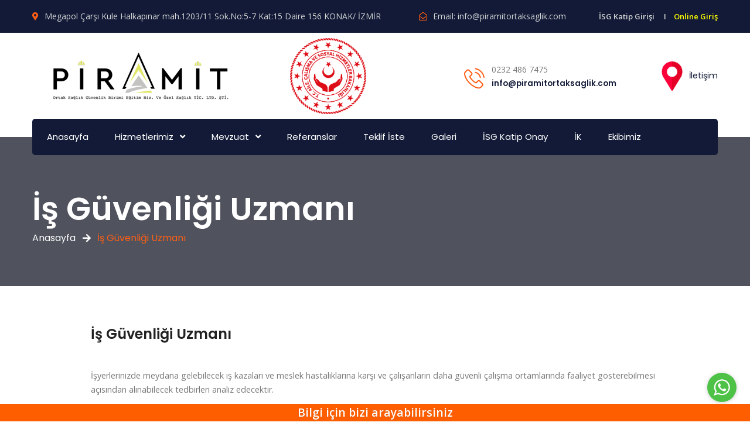

--- FILE ---
content_type: text/html; charset=utf-8
request_url: https://piramitortaksaglik.com/IcerikDetay/is-guvenligi-uzmani/25/24
body_size: 45758
content:


<!DOCTYPE html>
<html xmlns="http://www.w3.org/1999/xhtml">
<head>
            <title>Piramit Ortak Sağlık</title>
        
              <meta name="metakeyword" content='Piramit ortak sağlık'>            
        
              <meta name="description" content=''>          
        <meta name="viewport" content="width=device-width, initial-scale=1, shrink-to-fit=no" /><link rel="stylesheet" href="/MasterPages/GenelDesign/assets/css/all.min.css" /><link rel="stylesheet" href="/MasterPages/GenelDesign/assets/css/flaticon.css" /><link rel="stylesheet" href="/MasterPages/GenelDesign/assets/css/animate.min.css" /><link rel="stylesheet" href="/MasterPages/GenelDesign/assets/css/bootstrap.min.css" /><link rel="stylesheet" href="/MasterPages/GenelDesign/assets/css/jquery.fancybox.min.css" /><link rel="stylesheet" href="/MasterPages/GenelDesign/assets/css/perfect-scrollbar.css" /><link rel="stylesheet" href="/MasterPages/GenelDesign/assets/css/slick.css" /><link rel="stylesheet" href="/MasterPages/GenelDesign/assets/css/style.css" /><link rel="stylesheet" href="/MasterPages/GenelDesign/assets/css/responsive.css" /><link rel="stylesheet" href="/MasterPages/GenelDesign/assets/css/color.css" />

<!-- GetButton.io widget -->
<script type="text/javascript">
    (function () {
        var options = {
            whatsapp: "+90 549 464 60 61", // WhatsApp number
            call_to_action: "Bize mesaj gönderin", // Call to action
            button_color: "#FF6550", // Color of button
            position: "right", // Position may be 'right' or 'left'
        };
        var proto = document.location.protocol, host = "getbutton.io", url = proto + "//static." + host;
        var s = document.createElement('script'); s.type = 'text/javascript'; s.async = true; s.src = url + '/widget-send-button/js/init.js';
        s.onload = function () { WhWidgetSendButton.init(host, proto, options); };
        var x = document.getElementsByTagName('script')[0]; x.parentNode.insertBefore(s, x);
    })();
</script>
<!-- /GetButton.io widget -->

    
<title>

</title></head>
<body>
    <form method="post" action="./24" id="form1">
<div class="aspNetHidden">
<input type="hidden" name="__VIEWSTATE" id="__VIEWSTATE" value="/[base64]/6PpXo4JziTLpDpoCNx9Lkyjwgc3ElNaaXOJI=" />
</div>

<div class="aspNetHidden">

	<input type="hidden" name="__VIEWSTATEGENERATOR" id="__VIEWSTATEGENERATOR" value="2AE80A60" />
</div>

        <main>

            


<header class="stick style1 w-100">
    <div class="topbar bg-color1 w-100">
        <div class="container">
            <div class="topbar-inner d-flex flex-wrap justify-content-between align-items-center w-100">
                <ul class="topbar-info-list mb-0 list-unstyled d-inline-flex">
                    
                            <li><i class="thm-clr fas fa-map-marker-alt"></i>Megapol Çarşı Kule Halkapınar mah.1203/11 Sok.No:5-7 Kat:15 Daire 156
KONAK/ İZMİR
</li>
                            <li><i class="thm-clr far fa-envelope-open"></i>Email: <a href='mailto:info@piramitortaksaglik.com' title="">info@piramitortaksaglik.com</a></li>
                        

                </ul>
                <ul class="topbar-links mb-0 list-unstyled d-inline-flex">
                    <li><a href="https://isgkatip.ailevecalisma.gov.tr/Logout.aspx" target="_blank" title="">İSG Katip Girişi</a></li>
                    <li><a href="/KullaniciGirisi" target="_blank" title="" style="color: yellow;">Online Giriş</a></li>
                </ul>
            </div>
        </div>
    </div>
    <!-- Topbar -->
    <div class="logo-info-bar-wrap w-100">
        <div class="container">
            <div class="logo-info-bar-inner w-100 d-flex flex-wrap justify-content-between align-items-center">
                <div class="logo-social d-inline-flex flex-wrap justify-content-between align-items-center">
                    <div class="logo">
                        
                                <h1 class="mb-0"><a href="/Anasayfa" title="Anasayfa">
                                    <img class="img-fluid" src='../../../Products/Logo/4C439E6B.jpg' alt="Anasayfa" srcset='../../../Products/Logo/4C439E6B.jpg'></a></h1>
                            

                    </div>
                    <!-- Logo -->
                    <div class="social-links">
                        <img class="img-fluid" src="/images/sblogo.png" alt="Anasayfa" width="130">
                    </div>
                </div>
                <div class="top-info-wrap d-inline-flex flex-wrap justify-content-between align-items-center">
                    <div class="call-us">
                        
                                <i class="thm-clr flaticon-phone-call"></i>
                                <span>0232 486 7475</span>
                                <strong>info@piramitortaksaglik.com</strong>
                            

                    </div>
                    <div class="add-cart">
                        <a href="/iletisim" title="">
                            <img src="/images/placeholder.png" width="50" />
                            İletişim
                        </a>
                    </div>
                </div>
            </div>
        </div>
    </div>
    <!-- Logo Info Bar Wrap -->
    <div class="menu-wrap">
        <div class="container">
            <nav class="d-inline-flex justify-content-between align-items-center w-100 bg-color1">
                <div class="header-left">
                    <ul class="mb-0 list-unstyled d-inline-flex">
                        <li><a href="/Anasayfa" title="">Anasayfa</a></li>
                        <li class="menu-item-has-children"><a href="/" title="">Hizmetlerimiz</a>
                            <ul class="mb-0 list-unstyled">
                                
                                        <li class="menu-item-has-children">
                                            <a href='/Detay/hakkimizda/19' title='Hakkımızda'>Hakkımızda</a>
                                            <ul class="mb-0 list-unstyled">
                                                
                                            </ul>
                                        </li>
                                    
                                        <li class="menu-item-has-children">
                                            <a href='/Detay/is-sagligi-ve-hizmetleri/20' title='İş Sağlığı ve Hizmetleri'>İş Sağlığı ve Hizmetleri</a>
                                            <ul class="mb-0 list-unstyled">
                                                
                                                        <li><a href='/IcerikDetay/is-yeri-hekimligi/21/20' title='İş Yeri Hekimliği'>İş Yeri Hekimliği</a></li>
                                                    
                                                        <li><a href='/IcerikDetay/mobil-saglik-hizmetleri/22/20' title='Mobil Sağlık Hizmetleri'>Mobil Sağlık Hizmetleri</a></li>
                                                    
                                                        <li><a href='/IcerikDetay/saglik-raporlari/23/20' title='Sağlık Raporları'>Sağlık Raporları</a></li>
                                                    
                                            </ul>
                                        </li>
                                    
                                        <li class="menu-item-has-children">
                                            <a href='/Detay/is-guvenligi-hizmetleri/24' title='İş Güvenliği Hizmetleri'>İş Güvenliği Hizmetleri</a>
                                            <ul class="mb-0 list-unstyled">
                                                
                                                        <li><a href='/IcerikDetay/is-guvenligi-uzmani/25/24' title='İş Güvenliği Uzmanı'>İş Güvenliği Uzmanı</a></li>
                                                    
                                                        <li><a href='/IcerikDetay/yuksekte-calisma-egitimi/26/24' title='Yüksekte Çalışma Eğitimi'>Yüksekte Çalışma Eğitimi</a></li>
                                                    
                                                        <li><a href='/IcerikDetay/yangin-egitimi-ve-tatbikati/27/24' title='Yangın Eğitimi ve Tatbikatı'>Yangın Eğitimi ve Tatbikatı</a></li>
                                                    
                                                        <li><a href='/IcerikDetay/patlamadan-korunma-dokumanlari/28/24' title='Patlamadan Korunma Dökümanları'>Patlamadan Korunma Dökümanları</a></li>
                                                    
                                                        <li><a href='/IcerikDetay/risk-analizleri/29/24' title='Risk Analizleri'>Risk Analizleri</a></li>
                                                    
                                                        <li><a href='/IcerikDetay/egitimler/30/24' title='Eğitimler'>Eğitimler</a></li>
                                                    
                                                        <li><a href='/IcerikDetay/periyodik-kontroller-ve-ortam-olcumleri/31/24' title='Periyodik Kontroller ve Ortam Ölçümleri'>Periyodik Kontroller ve Ortam Ölçümleri</a></li>
                                                    
                                            </ul>
                                        </li>
                                    
                                <li><a href="/Sss" title="SSS">Sıkça Sorulan Sorular</a></li>
                                <li><a href="/Belgeler" title="Belgelerimiz">Belgelerimiz</a></li>
                            </ul>
                        </li>
                        <li class="menu-item-has-children"><a href="#" title="">Mevzuat</a>
                            <ul class="mb-0 list-unstyled">
                                
                                        <li class="menu-item-has-children"><a href='/Mevzuat/yasalar/4' title='Yasalar'>Yasalar</a>

                                        </li>
                                    
                                        <li class="menu-item-has-children"><a href='/Mevzuat/yonetmelikler/5' title='Yönetmelikler'>Yönetmelikler</a>

                                        </li>
                                    
                                        <li class="menu-item-has-children"><a href='/Mevzuat/tebligler/6' title='Tebliğler'>Tebliğler</a>

                                        </li>
                                    
                            </ul>
                        </li>
                        <li><a href="/Referanslar" title="">Referanslar</a></li>
                        <li><a href="/teklif" title="">Teklif İste</a></li>
                        <li><a href="/Galeri" title="/Galeri">Galeri</a></li>
                        <li><a href="/ISG-Katip-Onay" title="">İSG Katip Onay</a></li>
                        <li><a href="/ik" title="">İK</a></li>
                        <li><a href="/Ekibimiz" title="">Ekibimiz</a></li>
                    </ul>
                </div>

            </nav>
        </div>
    </div>
    <!-- Menu Wrap -->
</header>
<!-- Header -->
<div class="sticky-menu">
    <div class="container">
        <div class="sticky-menu-inner d-flex flex-wrap align-items-center justify-content-between w-100">
            <div class="logo">
                
                        <h1 class="mb-0"><a href="/Anasayfa" title="Anasayfa">
                            <img class="img-fluid" src='../../../Products/Logo/4C439E6B.jpg' alt="Anasayfa" srcset='../../../Products/Logo/4C439E6B.jpg' width="250px"></a></h1>
                    
            </div>
            <!-- Logo -->
            <nav class="d-inline-flex justify-content-between align-items-center">
                <div class="header-left">
                    <ul class="mb-0 list-unstyled d-inline-flex">
                        <li><a href="/Anasayfa" title="">Anasayfa</a>
                        </li>
                        <li class="menu-item-has-children"><a href="#" title="">Hizmetlerimiz</a>
                            <ul class="mb-0 list-unstyled">
                                
                                        <li class="menu-item-has-children">
                                            <a href='/Detay/hakkimizda/19' title='Hakkımızda'>Hakkımızda</a>
                                            <ul class="mb-0 list-unstyled">
                                                
                                            </ul>
                                        </li>
                                    
                                        <li class="menu-item-has-children">
                                            <a href='/Detay/is-sagligi-ve-hizmetleri/20' title='İş Sağlığı ve Hizmetleri'>İş Sağlığı ve Hizmetleri</a>
                                            <ul class="mb-0 list-unstyled">
                                                
                                                        <li><a href='/IcerikDetay/is-yeri-hekimligi/21/20' title='İş Yeri Hekimliği'>İş Yeri Hekimliği</a></li>
                                                    
                                                        <li><a href='/IcerikDetay/mobil-saglik-hizmetleri/22/20' title='Mobil Sağlık Hizmetleri'>Mobil Sağlık Hizmetleri</a></li>
                                                    
                                                        <li><a href='/IcerikDetay/saglik-raporlari/23/20' title='Sağlık Raporları'>Sağlık Raporları</a></li>
                                                    
                                            </ul>
                                        </li>
                                    
                                        <li class="menu-item-has-children">
                                            <a href='/Detay/is-guvenligi-hizmetleri/24' title='İş Güvenliği Hizmetleri'>İş Güvenliği Hizmetleri</a>
                                            <ul class="mb-0 list-unstyled">
                                                
                                                        <li><a href='/IcerikDetay/is-guvenligi-uzmani/25/24' title='İş Güvenliği Uzmanı'>İş Güvenliği Uzmanı</a></li>
                                                    
                                                        <li><a href='/IcerikDetay/yuksekte-calisma-egitimi/26/24' title='Yüksekte Çalışma Eğitimi'>Yüksekte Çalışma Eğitimi</a></li>
                                                    
                                                        <li><a href='/IcerikDetay/yangin-egitimi-ve-tatbikati/27/24' title='Yangın Eğitimi ve Tatbikatı'>Yangın Eğitimi ve Tatbikatı</a></li>
                                                    
                                                        <li><a href='/IcerikDetay/patlamadan-korunma-dokumanlari/28/24' title='Patlamadan Korunma Dökümanları'>Patlamadan Korunma Dökümanları</a></li>
                                                    
                                                        <li><a href='/IcerikDetay/risk-analizleri/29/24' title='Risk Analizleri'>Risk Analizleri</a></li>
                                                    
                                                        <li><a href='/IcerikDetay/egitimler/30/24' title='Eğitimler'>Eğitimler</a></li>
                                                    
                                                        <li><a href='/IcerikDetay/periyodik-kontroller-ve-ortam-olcumleri/31/24' title='Periyodik Kontroller ve Ortam Ölçümleri'>Periyodik Kontroller ve Ortam Ölçümleri</a></li>
                                                    
                                            </ul>
                                        </li>
                                    
                                <li><a href="/Sss" title="SSS">Sıkça Sorulan Sorular</a></li>
                                <li><a href="/Belgeler" title="">Belgelerimiz</a></li>

                            </ul>
                        </li>
                        <li class="menu-item-has-children"><a href="#" title="">Mevzuat</a>
                            <ul class="mb-0 list-unstyled">
                                
                                        <li class="menu-item-has-children"><a href='/Mevzuat/yasalar/4' title='Yasalar'>Yasalar</a>

                                        </li>
                                    
                                        <li class="menu-item-has-children"><a href='/Mevzuat/yonetmelikler/5' title='Yönetmelikler'>Yönetmelikler</a>

                                        </li>
                                    
                                        <li class="menu-item-has-children"><a href='/Mevzuat/tebligler/6' title='Tebliğler'>Tebliğler</a>

                                        </li>
                                    
                            </ul>
                        </li>
                        <li><a href="/Referanslar" title="">Referanslar</a></li>
                        <li><a href="/teklif" title="">Teklif İste</a></li>
                        <li><a href="/Galeri" title="/Galeri">Galeri</a></li>
                        <li><a href="/ISG-Katip-Onay" title="">İSG Katip Onay</a></li>
                        <li><a href="/ik" title="">İK</a></li>
                        <li><a href="/Ekibimiz" title="">Ekibimiz</a></li>
                    </ul>
                </div>
            </nav>
        </div>
    </div>
</div>
<!-- Sticky Menu -->
<div class="rspn-hdr">
    <div class="rspn-mdbr">
        <div class="rspn-scil">
            
                    <a href='https://www.facebook.com' title="Twitter"><i class='flaticon-facebook'></i></a>
                
                    <a href='https://www.instagram.com' title="Twitter"><i class='fab fa-instagram'></i></a>
                
                    <a href='https://www.linkedin.com' title="Twitter"><i class='fab fa-linkedin'></i></a>
                

        </div>
    </div>
    <div class="lg-mn">
        <div class="logo">
            
                    <a href="/Anasayfa" title="Anasayfa">
                        <img src='../../../Products/Logo/4C439E6B.jpg' alt="Anasayfa"></a>
                
        </div>
        <div class="rspn-cnt">
            
                    <span><i class="thm-clr far fa-envelope-open"></i><a href='mailto:info@piramitortaksaglik.com' title="">info@piramitortaksaglik.com</a></span>
                    <span><i class="thm-clr fas fa-map-marker-alt"></i>Megapol Çarşı Kule Halkapınar mah.1203/11 Sok.No:5-7 Kat:15 Daire 156
KONAK/ İZMİR
</span>
                
        </div>
        <span class="rspn-mnu-btn"><i class="fa fa-list-ul"></i></span>
    </div>
    <div class="rsnp-mnu">
        <span class="rspn-mnu-cls"><i class="fa fa-times"></i></span>
        <ul class="mb-0 list-unstyled w-100">
            <li><a href="/Anasayfa" title="">Anasayfa</a></li>
            <li class="menu-item-has-children"><a href="#" title="">Hizmetlerimiz</a>
                <ul class="mb-0 list-unstyled">
                    
                            <li class="menu-item-has-children">
                                <a href='/Detay/hakkimizda/19' title='Hakkımızda'>Hakkımızda</a>
                                <ul class="mb-0 list-unstyled">
                                    
                                </ul>
                            </li>
                        
                            <li class="menu-item-has-children">
                                <a href='/Detay/is-sagligi-ve-hizmetleri/20' title='İş Sağlığı ve Hizmetleri'>İş Sağlığı ve Hizmetleri</a>
                                <ul class="mb-0 list-unstyled">
                                    
                                            <li><a href='/IcerikDetay/is-yeri-hekimligi/21/20' title='İş Yeri Hekimliği'>İş Yeri Hekimliği</a></li>
                                        
                                            <li><a href='/IcerikDetay/mobil-saglik-hizmetleri/22/20' title='Mobil Sağlık Hizmetleri'>Mobil Sağlık Hizmetleri</a></li>
                                        
                                            <li><a href='/IcerikDetay/saglik-raporlari/23/20' title='Sağlık Raporları'>Sağlık Raporları</a></li>
                                        
                                </ul>
                            </li>
                        
                            <li class="menu-item-has-children">
                                <a href='/Detay/is-guvenligi-hizmetleri/24' title='İş Güvenliği Hizmetleri'>İş Güvenliği Hizmetleri</a>
                                <ul class="mb-0 list-unstyled">
                                    
                                            <li><a href='/IcerikDetay/is-guvenligi-uzmani/25/24' title='İş Güvenliği Uzmanı'>İş Güvenliği Uzmanı</a></li>
                                        
                                            <li><a href='/IcerikDetay/yuksekte-calisma-egitimi/26/24' title='Yüksekte Çalışma Eğitimi'>Yüksekte Çalışma Eğitimi</a></li>
                                        
                                            <li><a href='/IcerikDetay/yangin-egitimi-ve-tatbikati/27/24' title='Yangın Eğitimi ve Tatbikatı'>Yangın Eğitimi ve Tatbikatı</a></li>
                                        
                                            <li><a href='/IcerikDetay/patlamadan-korunma-dokumanlari/28/24' title='Patlamadan Korunma Dökümanları'>Patlamadan Korunma Dökümanları</a></li>
                                        
                                            <li><a href='/IcerikDetay/risk-analizleri/29/24' title='Risk Analizleri'>Risk Analizleri</a></li>
                                        
                                            <li><a href='/IcerikDetay/egitimler/30/24' title='Eğitimler'>Eğitimler</a></li>
                                        
                                            <li><a href='/IcerikDetay/periyodik-kontroller-ve-ortam-olcumleri/31/24' title='Periyodik Kontroller ve Ortam Ölçümleri'>Periyodik Kontroller ve Ortam Ölçümleri</a></li>
                                        
                                </ul>
                            </li>
                        
                    <li><a href="/Sss" title="SSS">Sıkça Sorulan Sorular</a></li>
                    <li><a href="/Belgeler" title="">Belgelerimiz</a></li>
                </ul>
            </li>
            <li class="menu-item-has-children"><a href="#" title="">Mevzuat</a>
                <ul class="mb-0 list-unstyled">
                    
                            <li class="menu-item-has-children"><a href='/Mevzuat/yasalar/4' title='Yasalar'>Yasalar</a>

                            </li>
                        
                            <li class="menu-item-has-children"><a href='/Mevzuat/yonetmelikler/5' title='Yönetmelikler'>Yönetmelikler</a>

                            </li>
                        
                            <li class="menu-item-has-children"><a href='/Mevzuat/tebligler/6' title='Tebliğler'>Tebliğler</a>

                            </li>
                        
                </ul>
            </li>
            <li><a href="/Referanslar" title="">Referanslar</a></li>
            <li><a href="/teklif" title="">Teklif İste</a></li>
            <li><a href="/Galeri" title="/Galeri">Galeri</a></li>
            <li><a href="/ISG-Katip-Onay" title="">İSG Katip Onay</a></li>
            <li><a href="/ik" title="">İK</a></li>
            <li><a href="/Ekibimiz" title="">Ekibimiz</a></li>
        </ul>
    </div>
    <!-- Responsive Menu -->
</div>


            
    <section>
        <div class="w-100 pt-170 pb-150 dark-layer3 opc7 position-relative">
            <div class="fixed-bg"></div>
            <div class="container">
                <div class="page-top-wrap w-100">
                    <h1 class="mb-0">İş Güvenliği Uzmanı</h1>
                    <ol class="breadcrumb">
                        <li class="breadcrumb-item"><a href="/Anasayfa" title="">Anasayfa</a></li>
                        <li class="breadcrumb-item active">İş Güvenliği Uzmanı</li>
                    </ol>
                </div>
                <!-- Page Top Wrap -->
            </div>
        </div>
    </section>

    <section>
        <div class="w-100 pt-100 pb-100 position-relative">
            <div class="container">
                <div class="serv-detail-wrap w-100">
                    <div class="serv-detail-info w-100">
                        <div class="row align-items-end">
                            <div class="col-md-12 col-sm-12 col-lg-12">
                                <div class="serv-detail-info-inner w-100">
                                    <h4 class="mb-0">İş Güvenliği Uzmanı</h4>
                                </div>
                            </div>
                        </div>
                    </div>
                    <div class="serv-detail-desc w-100">

                        <p class="mb-0"><p>İşyerlerinizde meydana gelebilecek iş kazaları ve meslek hastalıklarına karşı ve &ccedil;alışanların daha g&uuml;venli &ccedil;alışma ortamlarında faaliyet g&ouml;sterebilmesi a&ccedil;ısından alınabilecek tedbirleri analiz edecektir.</p>

<p>1.İşyerinizde meydana gelen iş kazası ve meslek hastalıklarının nedenlerinin araştırılması ve tekrarlanmaması i&ccedil;in alınacak &ouml;nlemler konusunda &ccedil;alışmalar yaparak işverene &ouml;nerilerde bulunulacaktır.</p>

<p>2.Personelinize, ekipmanıza veya işyerinize zarar verme potansiyeli olan olayların nedenlerinin araştırılması konusunda &ccedil;alışma yapılarak işverene &ouml;nerilerde bulunulacaktır.</p>

<p>3.İ&ccedil;inde bulunulan yılda meydana gelen olay ve eksiklerin tamamlanması a&ccedil;ısından bir sonraki yılda ger&ccedil;ekleştirilecek iş sağlığı ve g&uuml;venliği faaliyetlerinde yer aldığı yıllık &ccedil;alışma planını işyeri hekimiyle birlikte hazırlanacaktır.</p>

<p>4.İş kazalarını &ouml;nlemek amacıyla gerekli yerlerde kullanılabilecek iş sağlığı ve g&uuml;venliği talimatları ile ilgili &ouml;nerilerini firmanızın onayına sunularak uygulaması kontrol edilecektir.</p>

<p>5.İşyeri hekimiyle birlikte iş kazaları ve meslek hastalıklarıyla ilgili değerlendirme yapılarak, tehlikeli olayın tekrarlanmaması i&ccedil;in inceleme ve araştırma yaparak gerekli &ouml;nleyici faaliyet planlarını hazırlayıp uygulamaların takibi yapılacaktır.</p>

<p>6.&Ccedil;alışma ortamınızla ilgili iş sağlığı ve g&uuml;venliği &ccedil;alışmalarını gerekli &ouml;nlemlerin alınması, ve eksiklerin tamamlanması adına, &ccedil;alışma ortamı g&ouml;zetim sonu&ccedil;larının kaydedildiği yıllık değerlendirme raporu işyeri hekimi ile işbirliği halinde hazırlanacaktır.</p>

<p>7.Genel iş sağlığı ve g&uuml;venliğiyle ilgili alınması gereken tedbirleri firmanıza yazılı olarak bildirilecektir.</p>
</p>
                    </div>
                </div>
                <!-- Services Detail Wrap -->
            </div>
        </div>
    </section>
    <section>
        <div class="w-100 pt-155 pb-155 blue-layer opc85 position-relative">
            <div class="fixed-bg"></div>
            <div class="container">
                <div class="banner-wrap position-relative w-100">
                    <div class="banner-inner d-inline-block">
                        <h2 class="mb-0">İşyerinizdeki iş kazaları ve
meslek hastalıklarını önlemek için</h2>
                        <p class="mt-25">
                            Sağlık Risk Analizlerinizi yaptırdınız mı?
                        </p>
                        <a class="thm-btn thm-bg" href="/iletisim" title="">Bize Ulaşın<i class="flaticon-arrow-pointing-to-right"></i></a>
                    </div>
                </div>
                <!-- Banner Wrap -->
            </div>
        </div>
    </section>



            

<footer>
    <div class="w-100 bg-color5 pt-100 pb-10 position-relative">
        <div class="container">
            <div class="footer-data w-100">
                <div class="row">
                    <div class="col-md-6 col-sm-6 col-lg-3">
                        <div class="widget w-100">
                            <div class="logo w-100">
                                
                                        <h1 class="mb-0"><a href="/Anasayfa" title="Anasayfa">
                                            <img class="img-fluid" src='../../../Products/Logo/4C439E6B.jpg' alt="Logo" srcset='../../../Products/Logo/4C439E6B.jpg'></a></h1>
                                    


                            </div>
                            <!-- Logo -->
                            
                                    <p class="mb-0"><p><strong>Piramit Ortak Sağlık G&uuml;venlik Birimi (OSGB) Nedir ?</strong><br />
<strong>Piramit </strong><strong>Ortak Sağlık </strong> G&uuml;venlik Birimi, bir iş&ccedil;inin dahi &ccedil;alıştığı sanayiden sayılan ve sayılmayan her t&uuml;rl&u.....</p>
                                

                            <div class="social-links2 d-inline-block">
                                
                                        <a href='https://www.facebook.com' title='Facebook' target="_blank"><i class='flaticon-facebook'></i></a>
                                    
                                        <a href='https://www.instagram.com' title='Instagram' target="_blank"><i class='fab fa-instagram'></i></a>
                                    
                                        <a href='https://www.linkedin.com' title='Linkedin' target="_blank"><i class='fab fa-linkedin'></i></a>
                                    
                            </div>
                        </div>
                    </div>
                    <div class="col-md-6 col-sm-6 col-lg-3 order-lg-1">
                        <div class="widget w-100">
                            <div class="visitor-stats w-100">
                                <div class="widget w-100">
                                    <h3>Hızlı Linkler</h3>
                                    <ul class="mb-0 list-unstyled w-100">
                                        <li><a href="/Anasayfa" title="">Anasayfa</a></li>
                                        <li><a href="/Mevzuat/yasalar/4" title="">Yasalar</a></li>
                                        <li><a href="/Mevzuat/yonetmelikler/5" title="">Yönetmelikler</a></li>
                                        <li><a href="/ISG-Katip-Onay" title="">İSG Katip Onay</a></li>
                                        <li><a href="/Galeri" title="">Galeri</a></li>
                                        <li><a href="/iletisim" title="">İletişim</a></li>
                                    </ul>
                                </div>

                            </div>
                        </div>
                    </div>
                    <div class="col-md-12 col-sm-12 col-lg-6">
                        <div class="row">
                            <div class="col-md-4 col-sm-4 col-lg-4">
                                <div class="widget w-100">
                                    <h3>Yararlı Bilgiler</h3>
                                    <ul class="mb-0 list-unstyled w-100">
                                        
                                    </ul>
                                </div>
                            </div>
                            <div class="col-md-4 col-sm-4 col-lg-4">
                                <div class="widget w-100">
                                    <h3>Bizden Haberler</h3>
                                    <ul class="mb-0 list-unstyled w-100">
                                        
                                                <li><a href='/HaberDetay/aliaga-esnaf-odasi/7' title="">Aliağa Esnaf Odası</a></li>
                                            
                                                <li><a href='/HaberDetay/yeni-isg-katip-yaziliminin-devreye-alinmasi-sureci-hakkinda-duyuru/8' title="">Yeni İSG-KATİP Yazılımının Devreye Alınması Süreci Hakkında Duyuru</a></li>
                                            
                                    </ul>
                                </div>
                            </div>
                            <div class="col-md-4 col-sm-4 col-lg-4">
                                <div class="widget w-100">
                                    <h3>Hizmetlerimiz</h3>
                                    <ul class="mb-0 list-unstyled w-100">
                                        
                                                <li><a href='/HizmetDetay/yuksekte-calisma-egitimi-hizmeti/6' title='Yüksekte Çalışma Eğitimi Hizmeti
'>Yüksekte Çalışma Eğitimi Hizmeti
</a></li>
                                            
                                                <li><a href='/HizmetDetay/yangin-egitimi-ve-tatbikati-hizmeti/7' title='Yangın Eğitimi ve Tatbikatı Hizmeti
'>Yangın Eğitimi ve Tatbikatı Hizmeti
</a></li>
                                            
                                                <li><a href='/HizmetDetay/periyodik-kontroller-ve-ortam-olcumleri/8' title='Periyodik Kontroller ve Ortam Ölçümleri
'>Periyodik Kontroller ve Ortam Ölçümleri
</a></li>
                                            
                                                <li><a href='/HizmetDetay/mobil-saglik-muayenesi-hizmetleri/9' title='Mobil Sağlık Muayenesi Hizmetleri
'>Mobil Sağlık Muayenesi Hizmetleri
</a></li>
                                            
                                                <li><a href='/HizmetDetay/piramit-osgb/10' title='Piramit OSGB'>Piramit OSGB</a></li>
                                            
                                    </ul>
                                </div>
                            </div>
                        </div>
                    </div>
                </div>
            </div>
            <!-- Footer Data -->
        </div>
    </div>
</footer>
<div class="copyright w-100 text-center bg-color6 position-relative">
    <div class="container">
        <p class="mb-0">
            Copyright
            <span id="footer_lblDatetime">2026</span>
            - <a href="mailto:info@piramitortaksaglik.com" title="">Piramit Ortak Sağlık</a>. Tüm Hakları Saklıdır.
        </p>
    </div>
</div>




        </main>
        
<div class="col-md-6 col-lg-12">
    
            <a href="tel:0232 486 7475" id="callnowbutton" width="30"><span style="color: #ffffff">Bilgi için bizi arayabilirsiniz</span></a>
        
</div>

        <script src="/MasterPages/GenelDesign/assets/js/page.js"></script>
        <script src="/MasterPages/GenelDesign/assets/js/jquery.min.js"></script>
        <script src="/MasterPages/GenelDesign/assets/js/popper.min.js"></script>
        <script src="/MasterPages/GenelDesign/assets/js/bootstrap.min.js"></script>
        <script src="/MasterPages/GenelDesign/assets/js/wow.min.js"></script>
        <script src="/MasterPages/GenelDesign/assets/js/counterup.min.js"></script>
        <script src="/MasterPages/GenelDesign/assets/js/jquery.fancybox.min.js"></script>
        <script src="/MasterPages/GenelDesign/assets/js/perfect-scrollbar.min.js"></script>
        <script src="/MasterPages/GenelDesign/assets/js/slick.min.js"></script>
        <script src="/MasterPages/GenelDesign/assets/js/particles.min.js"></script>
        <script src="/MasterPages/GenelDesign/assets/js/particle-int.js"></script>
        <script src="/MasterPages/GenelDesign/assets/js/custom-scripts.js"></script>
    </form>
</body>
</html>


--- FILE ---
content_type: text/css
request_url: https://piramitortaksaglik.com/MasterPages/GenelDesign/assets/css/style.css
body_size: 110485
content:

@import url(https://fonts.googleapis.com/css2?family=Open+Sans:ital,wght@0,400;0,600;0,700;0,800;1,400;1,600;1,700;1,800&display=swap);
@import url(https://fonts.googleapis.com/css2?family=Poppins:ital,wght@0,400;0,500;0,600;0,700;0,800;0,900;1,400;1,500;1,600;1,700;1,800;1,900&display=swap);

/*=== General Variables ===*/
:root {
    --color1: #121a37;
    --color2: #ff5e15;
    --color3: #ffa800;
    --color4: #21a010;
    --color5: #0a1024;
    --color6: #070b1b;
    --color7: #050918;
    --color8: #ffc600;
    --color9: #c40172;
    --color10: #990fff;
    --color11: #ff7500;
    --color12: #0072b1;
    --color13: #55a61d;
    --color14: #e90133;
    --color15: #02728e;
    --color16: #1ec8bf;
    --color17: #ff4747;
    --color18: #ffe27a;
    --color19: #1f5abc;
    --color20: #d2eaff;
    --transition: all 0.2s cubic-bezier(0.19, 0.68, 0.49, 1.21);
    --transition2: all .3s linear;
    --pill: 2.5rem;
    --round: 50%;
    --curve: 3px;
    --full: 100%;
}

#callnowbutton {
    display: block;
    position: fixed;
    text-decoration: none;
    z-index: 2147483647;
    width: 100%;
    left: 0;
    bottom: 0;
    height: 30px;
    text-align: center;
    color: #fff;
    font-weight: 600;
    font-size: 120%;
    overflow: hidden;
    background: #ff5e00;
    display: flex;
    justify-content: center;
    align-items: center;
    text-shadow: 0 1px 0px rgb(0 0 0 / 18%);
}


#divadres {
    margin-top: 100px;
    color: white;
    font-size: 30px;
    line-height: 2.8rem;
    padding: 10px 10px 10px 10px;
}

.bg-color1 {
    background-color: var(--color1);
}

.bg-color2 {
    background-color: var(--color2);
}

.bg-color3 {
    background-color: var(--color3);
}

.bg-color4 {
    background-color: var(--color4);
}

.bg-color5 {
    background-color: var(--color5);
}

.bg-color6 {
    background-color: var(--color6);
}

.bg-color7 {
    background-color: var(--color7);
}

.bg-color8 {
    background-color: var(--color8);
}

.bg-color9 {
    background-color: var(--color9);
}

.bg-color10 {
    background-color: var(--color10);
}

.bg-color11 {
    background-color: var(--color11);
}

.bg-color12 {
    background-color: var(--color12);
}

.bg-color13 {
    background-color: var(--color13);
}

.bg-color14 {
    background-color: var(--color14);
}

.bg-color15 {
    background-color: var(--color15);
}

.bg-color16 {
    background-color: var(--color16);
}

.bg-color17 {
    background-color: var(--color17);
}

.bg-color18 {
    background-color: var(--color18);
}

.bg-color19 {
    background-color: var(--color19);
}

.bg-color20 {
    background-color: var(--color20);
}

.text-color1 {
    color: var(--color1);
}

.text-color2 {
    color: var(--color2);
}

.text-color3 {
    color: var(--color3);
}

.text-color4 {
    color: var(--color4);
}

.text-color5 {
    color: var(--color5);
}

.text-color6 {
    color: var(--color6);
}

.text-color7 {
    color: var(--color7);
}

.text-color8 {
    color: var(--color8);
}

.text-color9 {
    color: var(--color9);
}

.text-color10 {
    color: var(--color10);
}

.text-color11 {
    color: var(--color11);
}

.text-color12 {
    color: var(--color12);
}

.text-color13 {
    color: var(--color13);
}

.text-color14 {
    color: var(--color14);
}

.text-color15 {
    color: var(--color15);
}

.text-color16 {
    color: var(--color16);
}

.text-color17 {
    color: var(--color17);
}

.text-color18 {
    color: var(--color18);
}

.text-color19 {
    color: var(--color19);
}

.text-color20 {
    color: var(--color20);
}

strong {
    font-weight: 600;
}

/*=== General Styling ===*/
body,
html {
    overflow-x: hidden;
}

body {
    margin: 0;
    font-family: Open Sans;
    position: relative;
    width: 100%;
    max-width: 100%;
}

h1,
h2,
h3,
h4,
h5,
h6 {
    font-family: Poppins;
    color: #222;
    font-weight: 600;
}

p {
    font-family: Open Sans;
    color: #777777;
    line-height: 1.5rem;
    font-size: .9rem;
}

ul li,
ol li {
    font-family: Open Sans;
    color: #777777;
    font-size: 0.875rem;
    line-height: 1.5rem;
}

a {
    color: inherit;
}

    a:hover,
    a:focus,
    ins {
        text-decoration: none;
        outline: none;
    }

input,
textarea,
select,
button {
    border: 0;
}

    button,
    input[type="submit"],
    .fileContainer,
    input[type="file"] {
        cursor: pointer;
    }

        input:focus,
        textarea:focus,
        select:focus,
        button:focus,
        a:focus,
        .form-wrp fieldset p a:focus,
        .page-link:focus,
        .btn.focus,
        .btn:focus,
        .bootstrap-select .dropdown-toggle:focus {
            border-color: transparent;
            outline: none !important;
            -webkit-box-shadow: none !important;
            -ms-box-shadow: none !important;
            -o-box-shadow: none !important;
            box-shadow: none !important;
        }

textarea {
    resize: none;
}

main,
section,
footer {
    display: -ms-flexbox;
    display: flex;
    -ms-flex-wrap: wrap;
    flex-wrap: wrap;
    max-width: 100%;
    position: relative;
    width: 100%;
}

/*=== Paddings ===*/
.pt-10 {
    padding-top: 0.625rem;
}

.pb-10 {
    padding-bottom: 0.625rem;
}

.pt-20 {
    padding-top: 1.25rem;
}

.pb-20 {
    padding-bottom: 1.25rem;
}

.pt-30 {
    padding-top: 1.875rem;
}

.pb-30 {
    padding-bottom: 1.875rem;
}

.pt-40 {
    padding-top: 2.5rem;
}

.pb-40 {
    padding-bottom: 2.5rem;
}

.pt-50 {
    padding-top: 3.125rem;
}

.pb-50 {
    padding-bottom: 3.125rem;
}

.pt-55 {
    padding-top: 3.4375rem;
}

.pb-55 {
    padding-bottom: 3.4375rem;
}

.pt-60 {
    padding-top: 3.75rem;
}

.pb-60 {
    padding-bottom: 3.75rem;
}

.pt-70 {
    padding-top: 0.375rem;
}

.pb-70 {
    padding-bottom: 0.375rem;
}

.px-70 {
    padding: 0 4.375rem;
}

.pt-80 {
    padding-top: 5rem;
}

.pb-80 {
    padding-bottom: 5rem;
}

.pt-90 {
    padding-top: 5.625rem;
}

.pb-90 {
    padding-bottom: 5.625rem;
}

.pt-100 {
    padding-top: 4.25rem;
}

.pb-100 {
    padding-bottom: 4.25rem;
}

.pt-110 {
    padding-top: 6.875rem;
}

.pb-110 {
    padding-bottom: 6.875rem;
}

.pt-120 {
    padding-top: 7.5rem;
}

.pb-120 {
    padding-bottom: 7.5rem;
}

.pt-130 {
    padding-top: 8.125rem;
}

.pb-130 {
    padding-bottom: 8.125rem;
}

.pt-140 {
    padding-top: 8.75rem;
}

.pb-140 {
    padding-bottom: 8.75rem;
}

.pt-150 {
    padding-top: 9.375rem;
}

.pb-150 {
    padding-bottom: 4.375rem;
}

.pt-155 {
    padding-top: 4.6875rem;
}

.pb-155 {
    padding-bottom: 4.6875rem;
}

.pt-160 {
    padding-top: 10rem;
}

.pb-160 {
    padding-bottom: 10rem;
}

.pt-170 {
    padding-top: 5.625rem;
}

.pb-170 {
    padding-bottom: 5.625rem;
}

.pt-180 {
    padding-top: 11.25rem;
}

.pb-180 {
    padding-bottom: 11.25rem;
}

.pt-195 {
    padding-top: 12.1875rem;
}

.pb-195 {
    padding-bottom: 12.1875rem;
}

.pt-210 {
    padding-top: 13.125rem;
}

.pb-210 {
    padding-bottom: 13.125rem;
}

.pt-240 {
    padding-top: 15rem;
}

.pb-240 {
    padding-bottom: 15rem;
}

.pt-280 {
    padding-top: 17.5rem;
}

.pb-280 {
    padding-bottom: 17.5rem;
}

/*=== Margins ===*/
.mt-10 {
    margin-top: 0.625rem;
}

.mb-10 {
    margin-bottom: 0.625rem;
}

.mt-15 {
    margin-top: 0.9375rem;
}

.mb-15 {
    margin-bottom: 0.9375rem;
}

.mt-20 {
    margin-top: 1.25rem;
}

.mb-20 {
    margin-bottom: 1.25rem;
}

.mt-25 {
    margin-top: 1.5625rem;
}

.mb-25 {
    margin-bottom: 1.5625rem;
}

.mt-30 {
    margin-top: 1.875rem;
}

.mb-30 {
    margin-bottom: 1.875rem;
}

.mt-35 {
    margin-top: 2.1875rem;
}

.mb-35 {
    margin-bottom: 2.1875rem;
}

.mt-40 {
    margin-top: 2.5rem;
}

.mb-40 {
    margin-bottom: 2.5rem;
}

.mt-45 {
    margin-top: 2.8125rem;
}

.mb-45 {
    margin-bottom: 2.8125rem;
}

.mt-50 {
    margin-top: 3.125rem;
}

.mb-50 {
    margin-bottom: 3.125rem;
}

.mt-55 {
    margin-top: 3.4375rem;
}

.mb-55 {
    margin-bottom: 3.4375rem;
}

.mt-60 {
    margin-top: 3.75rem;
}

.mb-60 {
    margin-bottom: 3.75rem;
}

.mt-65 {
    margin-top: 4.0625rem;
}

.mb-65 {
    margin-bottom: 4.0625rem;
}

.mt-70 {
    margin-top: 4.375rem;
}

.mb-70 {
    margin-bottom: 4.375rem;
}

.mt-80 {
    margin-top: 5rem;
}

.mb-80 {
    margin-bottom: 5rem;
}

.mt-90 {
    margin-top: 5.625rem;
}

.mb-90 {
    margin-bottom: 5.625rem;
}

.mt-100 {
    margin-top: 6.25rem;
}

.mb-100 {
    margin-bottom: 6.25rem;
}

.mt-110 {
    margin-top: 6.875rem;
}

.mb-110 {
    margin-bottom: 6.875rem;
}

.mt-120 {
    margin-top: 7.5rem;
}

.mb-120 {
    margin-bottom: 7.5rem;
}

/*=== Overlap ===*/
.overlap-99 {
    position: relative;
    z-index: 1;
}

.overlap-99 {
    margin-bottom: -6.24375rem;
}

/*=== Default Colors ===*/
.dark-bg {
    background-color: #00000b;
}

.dark-bg2 {
    background-color: #171717;
}

.gray-bg {
    background-color: #f6f7fb;
}

.gray-bg2 {
    background-color: #f2f2f2;
}

/*=== Container ===*/
.container {
    padding: 0;
    max-width: 73.125rem;
}

/*=== Column Gap ===*/
.mrg {
    margin: 0;
}

    .mrg div[class^="col"] {
        padding: 0;
    }

.mrg2 {
    margin: 0 -1px;
}

    .mrg2 div[class^="col"] {
        padding: 0 1px;
    }

.mrg5 {
    margin: 0 -0.15625rem;
}

    .mrg5 div[class^="col"] {
        padding: 0 0.15625rem;
    }

.mrg6 {
    margin: 0 -0.1875rem;
}

    .mrg6 div[class^="col"] {
        padding: 0 0.1875rem;
    }

.mrg10 {
    margin: 0 -0.3125rem;
}

    .mrg10 div[class^="col"] {
        padding: 0 0.3125rem;
    }

.mrg15 {
    margin: 0 -0.46875rem;
}

    .mrg15 div[class^="col"] {
        padding: 0 0.46875rem;
    }

.mrg20 {
    margin: 0 -0.625rem;
}

    .mrg20 div[class^="col"] {
        padding: 0 0.625rem;
    }

.mrg40 {
    margin: 0 -1.25rem;
}

    .mrg40 div[class^="col"] {
        padding: 0 1.25rem;
    }

.mrg45 {
    margin: 0 -1.40625rem;
}

    .mrg45 div[class^="col"] {
        padding: 0 1.40625rem;
    }

.mrg50 {
    margin: 0 -1.5625rem;
}

    .mrg50 div[class^="col"] {
        padding: 0 1.5625rem;
    }

.mrg60 {
    margin: 0 -1.875rem;
}

    .mrg60 div[class^="col"] {
        padding: 0 1.875rem;
    }

.mrg70 {
    margin: 0 -2.1875rem;
}

    .mrg70 div[class^="col"] {
        padding: 0 2.1875rem;
    }


.slick-slide div[class^="col"] {
    flex: 0 0 100%;
    max-width: 100%;
}

/*=== Fonts Typography ===*/
.font-weight-hairline {
    font-weight: 100;
}

.font-weight-thin {
    font-weight: 200;
}

.font-weight-medium {
    font-weight: 500;
}

.font-weight-semibold {
    font-weight: 600;
}

.font-weight-extrabold {
    font-weight: 800;
}

.font-weight-black {
    font-weight: 900;
}

.font-style-italic {
    font-style: italic;
}

.font-style-normal {
    font-style: normal;
}

/*=== Parallax Background ===*/
.fixed-bg,
.parallax-bg {
    background-position: center;
    height: 100%;
    width: 100%;
    margin: 0;
    position: absolute;
    left: 0;
    top: 0;
    z-index: -2;
}

.fixed-bg {
    background-attachment: scroll;
    background-size: cover;
}

.parallax-bg {
    background-attachment: fixed;
    background-size: contain;
}

.back-post-cntrbtm-norpet {
    background-position: center bottom;
    background-repeat: no-repeat;
    background-size: contain;
}

.back-post-cntrbtm {
    background-position: center bottom;
}

.back-post-lftcntr {
    background-position: left center;
}

.fixed-bg.patern-bg,
.parallax-bg.patern-bg {
    background-size: initial;
}

.fixed-bg.bg-norepeate {
    background-size: initial;
    background-repeat: no-repeat;
}

.back-blend-soft-light {
    background-blend-mode: soft-light;
}

.back-blend-difference {
    background-blend-mode: difference;
}

.back-blend-screen {
    background-blend-mode: screen;
}

.back-blend-multiply {
    background-blend-mode: multiply;
}

.back-blend-subtract {
    background-blend-mode: subtract;
}

.paralx-70 .fixed-bg {
    height: 70%;
}

.h-tem + .particles-js {
    max-height: 35.375rem;
}

.h-tst + .particles-js {
    max-height: 34.6875rem;
}

/*=== Background Layer ===*/
.black-layer:before,
.white-layer:before,
.gray-layer:before,
.dark-layer:before,
.dark-layer2:before,
.dark-layer3:before,
.blue-layer:before,
.thm-layer:before {
    content: "";
    height: 100%;
    left: 0;
    position: absolute;
    top: 0;
    width: 100%;
    z-index: -1;
}

.black-layer:before {
    background-color: #000000;
}

.white-layer:before {
    background-color: #ffffff;
}

.gray-layer:before {
    background-color: #f6f7fb
}

.dark-layer:before {
    background-color: #382232;
}

.dark-layer2:before {
    background-color: #00000b;
}

.dark-layer3:before {
    background-color: var(--color7);
}

.blue-layer:before {
    background-color: var(--color1);
}

.black-layer.paralx-70:before,
.white-layer.paralx-70:before,
.gray-layer.paralx-70:before,
.dark-layer.paralx-70:before,
.dark-layer2.paralx-70:before,
.blue-layer.paralx-70:before,
.thm-layer.paralx-70:before {
    height: 70%;
}

/*=== Opacity ===*/
.opc1:before {
    opacity: .1;
}

.opc15:before {
    opacity: .15;
}

.opc2:before {
    opacity: .2;
}

.opc25:before {
    opacity: .25;
}

.opc3:before {
    opacity: .3;
}

.opc35:before {
    opacity: .35;
}

.opc4:before {
    opacity: .4;
}

.opc45:before {
    opacity: .45;
}

.opc5:before {
    opacity: .5;
}

.opc55:before {
    opacity: .55;
}

.opc6:before {
    opacity: .6;
}

.opc65:before {
    opacity: .65;
}

.opc7:before {
    opacity: .7;
}

.opc75:before {
    opacity: .75;
}

.opc8:before {
    opacity: .8;
}

.opc85:before {
    opacity: .85;
}

.opc9:before {
    opacity: .9;
}

.opc95:before {
    opacity: .95;
}

.opc97:before {
    opacity: .97;
}

.opc99:before {
    opacity: .99;
}

/*=== Iframe ===*/
iframe {
    border: 0;
    width: 100%;
}

/*=== Image ===*/
img {
    height: auto;
    max-width: 100%;
    vertical-align: middle;
}

/*=== Width ===*/
.wdth5 {
    width: 5%;
}

.wdth10 {
    width: 10%;
}

.wdth15 {
    width: 15%;
}

.wdth20 {
    width: 20%;
}

.wdth25 {
    width: 25%;
}

.wdth30 {
    width: 30%;
}

.wdth35 {
    width: 35%;
}

.wdth40 {
    width: 40%;
}

.wdth45 {
    width: 45%;
}

.wdth50 {
    width: 50%;
}

.wdth55 {
    width: 55%;
}

.wdth60 {
    width: 60%;
}

.wdth65 {
    width: 65%;
}

.wdth70 {
    width: 70%;
}

.wdth75 {
    width: 75%;
}

.wdth80 {
    width: 80%;
}

.wdth85 {
    width: 85%;
}

.wdth90 {
    width: 90%;
}

.wdth95 {
    width: 95%;
}

.wdth100 {
    width: 100%;
}

.wow {
    visibility: hidden;
}

/*=== Cross Browser Compatibility ===*/
i,
a,
img,
input,
button,
textarea,
:before,
:after,
label,
span,
.proj-info,
.toggle-item > h4,
.serv-box-inner > *,
.rsnp-mnu,
.sticky-menu {
    -webkit-transition: var(--transition2);
    -ms-transition: var(--transition2);
    -o-transition: var(--transition2);
    transition: var(--transition2);
}

nav ul li,
.team-social,
.shop-img > a {
    -webkit-transition: all 600ms cubic-bezier(0.175, 0.885, 0.320, 1); /* older webkit */
    -webkit-transition: all 600ms cubic-bezier(0.175, 0.885, 0.320, 1.275);
    -moz-transition: all 600ms cubic-bezier(0.175, 0.885, 0.320, 1.275);
    -o-transition: all 600ms cubic-bezier(0.175, 0.885, 0.320, 1.275);
    transition: all 600ms cubic-bezier(0.175, 0.885, 0.320, 1.275); /* easeOutBack */
    -webkit-transition-timing-function: cubic-bezier(0.175, 0.885, 0.320, 1); /* older webkit */
    -webkit-transition-timing-function: cubic-bezier(0.175, 0.885, 0.320, 1.275);
    -moz-transition-timing-function: cubic-bezier(0.175, 0.885, 0.320, 1.275);
    -o-transition-timing-function: cubic-bezier(0.175, 0.885, 0.320, 1.275);
    transition-timing-function: cubic-bezier(0.175, 0.885, 0.320, 1.275); /* easeOutBack */
}

a i,
button i {
    -webkit-transition: none;
    -ms-transition: none;
    -o-transition: none;
    transition: none;
}

/*=== Border Radius ===*/
.brd-rd20 {
    -webkit-border-radius: 1.25rem;
    border-radius: 1.25rem;
}

.brd-rd10 {
    -webkit-border-radius: 0.625rem;
    border-radius: 0.625rem;
}

.brd-rd5,
.serv-box2,
.serv-box3,
.solutions-wrap img,
.post-img,
.proj-thumb,
.about-image > img,
.post-detail > img,
.widget-video-box > a,
.post-detail-gallery-video-box > img,
.comment,
.solutions-list > li > i,
.serv-detail-desc a,
.detail-gal a,
blockquote,
.shop-img,
.shop-img > a,
.simple-btn,
.contact-info-wrap,
.contact-map {
    -webkit-border-radius: 0.3125rem;
    border-radius: 0.3125rem;
}

.brd-rd3 {
    -webkit-border-radius: 0.1875rem;
    border-radius: 0.1875rem;
}

.bootstrap-select:not([class*="col-"]):not([class*="form-control"]):not(.input-group-btn) {
    width: 100%;
}

.dropdown-menu {
    border: 0;
    -webkit-box-shadow: 0 0 10px rgba(0,0,0,.15);
    -ms-box-shadow: 0 0 10px rgba(0,0,0,.15);
    -o-box-shadow: 0 0 10px rgba(0,0,0,.15);
    box-shadow: 0 0 10px rgba(0,0,0,.15);
    padding: 0;
}

.bootstrap-select .dropdown-menu li {
    line-height: initial;
}

    .bootstrap-select .dropdown-menu li:nth-child(2n) {
        background-color: #f5f5f5;
    }

    .bootstrap-select .dropdown-menu li a {
        padding: 6px 1.5rem;
    }

        .bootstrap-select .dropdown-menu li a.dropdown-item.active,
        .bootstrap-select .dropdown-menu li a.dropdown-item:active,
        .bootstrap-select .dropdown-menu li a:hover,
        .bootstrap-select .dropdown-menu li a:focus {
            color: #fff !important;
        }

/*=== Particles ===*/
.particles-js,
.particles-js2 {
    position: absolute;
    top: 0;
    bottom: 0;
    left: 0;
    right: 0;
}

/*=== Animations ===*/
@-webkit-keyframes spin {
    from {
        transform: rotate(0deg);
    }

    to {
        transform: rotate(360deg);
    }
}

@-o-keyframes spin {
    from {
        transform: rotate(0deg);
    }

    to {
        transform: rotate(360deg);
    }
}

@keyframes spin {
    from {
        transform: rotate(0deg);
    }

    to {
        transform: rotate(360deg);
    }
}

@keyframes slide-animation {
    0% {
        -webkit-transform: rotateX(0deg) translateY(0px);
        -ms-transform: rotateX(0deg) translateY(0px);
        -o-transform: rotateX(0deg) translateY(0px);
        transform: rotateX(0deg) translateY(0px);
    }

    50% {
        -webkit-transform: rotateX(0deg) translateY(15px);
        -ms-transform: rotateX(0deg) translateY(15px);
        -o-transform: rotateX(0deg) translateY(15px);
        transform: rotateX(0deg) translateY(15px);
    }

    100% {
        -webkit-transform: rotateX(0deg) translateY(0px);
        -ms-transform: rotateX(0deg) translateY(0px);
        -o-transform: rotateX(0deg) translateY(0px);
        transform: rotateX(0deg) translateY(0px);
    }
}

@-webkit-keyframes slide-animation {
    0% {
        -webkit-transform: rotateX(0deg) translateY(0px);
        -ms-transform: rotateX(0deg) translateY(0px);
        -o-transform: rotateX(0deg) translateY(0px);
        transform: rotateX(0deg) translateY(0px);
    }

    50% {
        -webkit-transform: rotateX(0deg) translateY(-10px);
        -ms-transform: rotateX(0deg) translateY(-10px);
        -o-transform: rotateX(0deg) translateY(-10px);
        transform: rotateX(0deg) translateY(-10px);
    }

    100% {
        -webkit-transform: rotateX(0deg) translateY(0px);
        -ms-transform: rotateX(0deg) translateY(0px);
        -o-transform: rotateX(0deg) translateY(0px);
        transform: rotateX(0deg) translateY(0px);
    }
}

.slide-animation {
    -webkit-animation: 5s slide-animation infinite;
    -ms-animation: 5s slide-animation infinite;
    -o-animation: 5s slide-animation infinite;
    animation: 5s slide-animation infinite;
}

/*=== Pulse Animation ===*/
.spinner:before,
.spinner:after {
    content: "";
    position: absolute;
    top: 50%;
    left: 50%;
    margin-top: -4.0625rem;
    margin-left: -4.0625rem;
    background-color: inherit;
    -webkit-animation: pluse 2s linear infinite;
    -ms-animation: pluse 2s linear infinite;
    -o-animation: pluse 2s linear infinite;
    animation: pluse 2s linear infinite;
    width: 8.125rem;
    height: 8.125rem;
    -webkit-border-radius: inherit;
    border-radius: inherit;
    opacity: 0;
    z-index: -2;
}

.spinner:after {
    -webkit-animation: pluse 2s linear 2.3s infinite;
    -ms-animation: pluse 2s linear 2.3s infinite;
    -o-animation: pluse 2s linear 2.3s infinite;
    animation: pluse 2s linear 2.3s infinite;
    -webkit-animation-delay: 0.5s;
    -ms-animation-delay: 0.5s;
    -o-animation-delay: 0.5s;
    animation-delay: 0.5s;
}

@-webkit-keyframes pluse {
    0% {
        -webkit-transform: scale(0);
        -ms-transform: scale(0);
        -o-transform: scale(0);
        transform: scale(0);
        opacity: 1;
    }

    100% {
        -webkit-transform: scale(1.3);
        -ms-transform: scale(1.3);
        -o-transform: scale(1.3);
        transform: scale(1.3);
        opacity: 0;
    }
}

@-ms-keyframes pluse {
    0% {
        -webkit-transform: scale(0);
        -ms-transform: scale(0);
        -o-transform: scale(0);
        transform: scale(0);
        opacity: 1;
    }

    100% {
        -webkit-transform: scale(1.3);
        -ms-transform: scale(1.3);
        -o-transform: scale(1.3);
        transform: scale(1.3);
        opacity: 0;
    }
}

@-o-keyframes pluse {
    0% {
        -webkit-transform: scale(0);
        -ms-transform: scale(0);
        -o-transform: scale(0);
        transform: scale(0);
        opacity: 1;
    }

    100% {
        -webkit-transform: scale(1.3);
        -ms-transform: scale(1.3);
        -o-transform: scale(1.3);
        transform: scale(1.3);
        opacity: 0;
    }
}

@keyframes pluse {
    0% {
        -webkit-transform: scale(0);
        -ms-transform: scale(0);
        -o-transform: scale(0);
        transform: scale(0);
        opacity: 1;
    }

    100% {
        -webkit-transform: scale(1.3);
        -ms-transform: scale(1.3);
        -o-transform: scale(1.3);
        transform: scale(1.3);
        opacity: 0;
    }
}

/*=== Zoom Animation ===*/
.zoom-anim {
    -webkit-animation: zoom 8s linear infinite;
    -ms-animation: zoom 8s linear infinite;
    -o-animation: zoom 8s linear infinite;
    animation: zoom 8s linear infinite;
}

@-webkit-keyframes zoom {
    0% {
        -webkit-transform: scale(1);
        -ms-transform: scale(1);
        -o-transform: scale(1);
        transform: scale(1);
    }

    50% {
        -webkit-transform: scale(1.05);
        -ms-transform: scale(1.05);
        -o-transform: scale(1.05);
        transform: scale(1.05);
    }

    100% {
        -webkit-transform: scale(1);
        -ms-transform: scale(1);
        -o-transform: scale(1);
        transform: scale(1);
    }
}

@-ms-keyframes zoom {
    0% {
        -webkit-transform: scale(1);
        -ms-transform: scale(1);
        -o-transform: scale(1);
        transform: scale(1);
    }

    50% {
        -webkit-transform: scale(1.05);
        -ms-transform: scale(1.05);
        -o-transform: scale(1.05);
        transform: scale(1.05);
    }

    100% {
        -webkit-transform: scale(1);
        -ms-transform: scale(1);
        -o-transform: scale(1);
        transform: scale(1);
    }
}

@-o-keyframes zoom {
    0% {
        -webkit-transform: scale(1);
        -ms-transform: scale(1);
        -o-transform: scale(1);
        transform: scale(1);
    }

    50% {
        -webkit-transform: scale(1.05);
        -ms-transform: scale(1.05);
        -o-transform: scale(1.05);
        transform: scale(1.05);
    }

    100% {
        -webkit-transform: scale(1);
        -ms-transform: scale(1);
        -o-transform: scale(1);
        transform: scale(1);
    }
}

@keyframes zoom {
    0% {
        -webkit-transform: scale(1);
        -ms-transform: scale(1);
        -o-transform: scale(1);
        transform: scale(1);
    }

    50% {
        -webkit-transform: scale(1.05);
        -ms-transform: scale(1.05);
        -o-transform: scale(1.05);
        transform: scale(1.05);
    }

    100% {
        -webkit-transform: scale(1);
        -ms-transform: scale(1);
        -o-transform: scale(1);
        transform: scale(1);
    }
}

/*=== Blob Animation ===*/
@-webkit-keyframes blob {
    0%, 100% {
        -webkit-border-radius: 44% 56% 47% 53% / 30% 47% 53% 70%;
        border-radius: 44% 56% 47% 53% / 30% 47% 53% 70%;
    }

    25% {
        -webkit-border-radius: 47% 53% 44% 56% / 53% 70% 30% 47%;
        border-radius: 47% 53% 44% 56% / 53% 70% 30% 47%;
    }

    50% {
        -webkit-border-radius: 30% 47% 53% 70% / 44% 56% 47% 53%;
        border-radius: 30% 47% 53% 70% / 44% 56% 47% 53%;
    }

    75% {
        -webkit-border-radius: 53% 70% 30% 47% / 47% 53% 44% 56%;
        border-radius: 53% 70% 30% 47% / 47% 53% 44% 56%;
    }
}

@-ms-keyframes blob {
    0%, 100% {
        -webkit-border-radius: 44% 56% 47% 53% / 30% 47% 53% 70%;
        border-radius: 44% 56% 47% 53% / 30% 47% 53% 70%;
    }

    25% {
        -webkit-border-radius: 47% 53% 44% 56% / 53% 70% 30% 47%;
        border-radius: 47% 53% 44% 56% / 53% 70% 30% 47%;
    }

    50% {
        -webkit-border-radius: 30% 47% 53% 70% / 44% 56% 47% 53%;
        border-radius: 30% 47% 53% 70% / 44% 56% 47% 53%;
    }

    75% {
        -webkit-border-radius: 53% 70% 30% 47% / 47% 53% 44% 56%;
        border-radius: 53% 70% 30% 47% / 47% 53% 44% 56%;
    }
}

@-o-keyframes blob {
    0%, 100% {
        -webkit-border-radius: 44% 56% 47% 53% / 30% 47% 53% 70%;
        border-radius: 44% 56% 47% 53% / 30% 47% 53% 70%;
    }

    25% {
        -webkit-border-radius: 47% 53% 44% 56% / 53% 70% 30% 47%;
        border-radius: 47% 53% 44% 56% / 53% 70% 30% 47%;
    }

    50% {
        -webkit-border-radius: 30% 47% 53% 70% / 44% 56% 47% 53%;
        border-radius: 30% 47% 53% 70% / 44% 56% 47% 53%;
    }

    75% {
        -webkit-border-radius: 53% 70% 30% 47% / 47% 53% 44% 56%;
        border-radius: 53% 70% 30% 47% / 47% 53% 44% 56%;
    }
}

@keyframes blob {
    0%, 100% {
        -webkit-border-radius: 44% 56% 47% 53% / 30% 47% 53% 70%;
        border-radius: 44% 56% 47% 53% / 30% 47% 53% 70%;
    }

    25% {
        -webkit-border-radius: 47% 53% 44% 56% / 53% 70% 30% 47%;
        border-radius: 47% 53% 44% 56% / 53% 70% 30% 47%;
    }

    50% {
        -webkit-border-radius: 30% 47% 53% 70% / 44% 56% 47% 53%;
        border-radius: 30% 47% 53% 70% / 44% 56% 47% 53%;
    }

    75% {
        -webkit-border-radius: 53% 70% 30% 47% / 47% 53% 44% 56%;
        border-radius: 53% 70% 30% 47% / 47% 53% 44% 56%;
    }
}

/*=== Blob 2 Animation ===*/
@-webkit-keyframes blob2 {
    0%, 100% {
        -webkit-border-radius: 70% 30% 65% 30% / 55% 35% 45% 45%;
        border-radius: 70% 30% 65% 30% / 55% 35% 45% 45%;
    }

    25% {
        -webkit-border-radius: 65% 30% 70% 30% / 45% 45% 55% 35%;
        border-radius: 65% 30% 70% 30% / 45% 45% 55% 35%;
    }

    50% {
        -webkit-border-radius: 55% 35% 45% 45% / 70% 30% 65% 30%;
        border-radius: 55% 35% 45% 45% / 70% 30% 65% 30%;
    }

    75% {
        -webkit-border-radius: 45% 45% 55% 35% / 65% 30% 70% 30%;
        border-radius: 45% 45% 55% 35% / 65% 30% 70% 30%;
    }
}

@-ms-keyframes blob2 {
    0%, 100% {
        -webkit-border-radius: 70% 30% 65% 30% / 55% 35% 45% 45%;
        border-radius: 70% 30% 65% 30% / 55% 35% 45% 45%;
    }

    25% {
        -webkit-border-radius: 65% 30% 70% 30% / 45% 45% 55% 35%;
        border-radius: 65% 30% 70% 30% / 45% 45% 55% 35%;
    }

    50% {
        -webkit-border-radius: 55% 35% 45% 45% / 70% 30% 65% 30%;
        border-radius: 55% 35% 45% 45% / 70% 30% 65% 30%;
    }

    75% {
        -webkit-border-radius: 45% 45% 55% 35% / 65% 30% 70% 30%;
        border-radius: 45% 45% 55% 35% / 65% 30% 70% 30%;
    }
}

@-o-keyframes blob2 {
    0%, 100% {
        -webkit-border-radius: 70% 30% 65% 30% / 55% 35% 45% 45%;
        border-radius: 70% 30% 65% 30% / 55% 35% 45% 45%;
    }

    25% {
        -webkit-border-radius: 65% 30% 70% 30% / 45% 45% 55% 35%;
        border-radius: 65% 30% 70% 30% / 45% 45% 55% 35%;
    }

    50% {
        -webkit-border-radius: 55% 35% 45% 45% / 70% 30% 65% 30%;
        border-radius: 55% 35% 45% 45% / 70% 30% 65% 30%;
    }

    75% {
        -webkit-border-radius: 45% 45% 55% 35% / 65% 30% 70% 30%;
        border-radius: 45% 45% 55% 35% / 65% 30% 70% 30%;
    }
}

@keyframes blob2 {
    0%, 100% {
        -webkit-border-radius: 70% 30% 65% 30% / 55% 35% 45% 45%;
        border-radius: 70% 30% 65% 30% / 55% 35% 45% 45%;
    }

    25% {
        -webkit-border-radius: 65% 30% 70% 30% / 45% 45% 55% 35%;
        border-radius: 65% 30% 70% 30% / 45% 45% 55% 35%;
    }

    50% {
        -webkit-border-radius: 55% 35% 45% 45% / 70% 30% 65% 30%;
        border-radius: 55% 35% 45% 45% / 70% 30% 65% 30%;
    }

    75% {
        -webkit-border-radius: 45% 45% 55% 35% / 65% 30% 70% 30%;
        border-radius: 45% 45% 55% 35% / 65% 30% 70% 30%;
    }
}

/*=== Blob 3 Animation ===*/
@-webkit-keyframes blob3 {
    0%, 100% {
        -webkit-border-radius: 65% 30% 70% 30% / 45% 45% 55% 35%;
        border-radius: 65% 30% 70% 30% / 45% 45% 55% 35%;
    }

    25% {
        -webkit-border-radius: 70% 30% 65% 30% / 55% 35% 45% 45%;
        border-radius: 70% 30% 65% 30% / 55% 35% 45% 45%;
    }

    50% {
        -webkit-border-radius: 45% 45% 55% 35% / 65% 30% 70% 30%;
        border-radius: 45% 45% 55% 35% / 65% 30% 70% 30%;
    }

    75% {
        -webkit-border-radius: 55% 35% 45% 45% / 70% 30% 65% 30%;
        border-radius: 55% 35% 45% 45% / 70% 30% 65% 30%;
    }
}

@-ms-keyframes blob3 {
    0%, 100% {
        -webkit-border-radius: 65% 30% 70% 30% / 45% 45% 55% 35%;
        border-radius: 65% 30% 70% 30% / 45% 45% 55% 35%;
    }

    25% {
        -webkit-border-radius: 70% 30% 65% 30% / 55% 35% 45% 45%;
        border-radius: 70% 30% 65% 30% / 55% 35% 45% 45%;
    }

    50% {
        -webkit-border-radius: 45% 45% 55% 35% / 65% 30% 70% 30%;
        border-radius: 45% 45% 55% 35% / 65% 30% 70% 30%;
    }

    75% {
        -webkit-border-radius: 55% 35% 45% 45% / 70% 30% 65% 30%;
        border-radius: 55% 35% 45% 45% / 70% 30% 65% 30%;
    }
}

@-o-keyframes blob3 {
    0%, 100% {
        -webkit-border-radius: 65% 30% 70% 30% / 45% 45% 55% 35%;
        border-radius: 65% 30% 70% 30% / 45% 45% 55% 35%;
    }

    25% {
        -webkit-border-radius: 70% 30% 65% 30% / 55% 35% 45% 45%;
        border-radius: 70% 30% 65% 30% / 55% 35% 45% 45%;
    }

    50% {
        -webkit-border-radius: 45% 45% 55% 35% / 65% 30% 70% 30%;
        border-radius: 45% 45% 55% 35% / 65% 30% 70% 30%;
    }

    75% {
        -webkit-border-radius: 55% 35% 45% 45% / 70% 30% 65% 30%;
        border-radius: 55% 35% 45% 45% / 70% 30% 65% 30%;
    }
}

@keyframes blob3 {
    0%, 100% {
        -webkit-border-radius: 65% 30% 70% 30% / 45% 45% 55% 35%;
        border-radius: 65% 30% 70% 30% / 45% 45% 55% 35%;
    }

    25% {
        -webkit-border-radius: 70% 30% 65% 30% / 55% 35% 45% 45%;
        border-radius: 70% 30% 65% 30% / 55% 35% 45% 45%;
    }

    50% {
        -webkit-border-radius: 45% 45% 55% 35% / 65% 30% 70% 30%;
        border-radius: 45% 45% 55% 35% / 65% 30% 70% 30%;
    }

    75% {
        -webkit-border-radius: 55% 35% 45% 45% / 70% 30% 65% 30%;
        border-radius: 55% 35% 45% 45% / 70% 30% 65% 30%;
    }
}

/*=== Slick Arrow ===*/
.slick-slider:not(.feat-caro):not(.shop-detail-nav-caro) > button.slick-arrow {
    position: absolute;
    right: 0;
    top: -6.5rem;
    background-color: transparent;
    -webkit-border-radius: 70% 30% 65% 30% / 55% 35% 45% 45%;
    border-radius: 70% 30% 65% 30% / 55% 35% 45% 45%;
    color: #777;
    width: 3.4375rem;
    height: 3.125rem;
    z-index: 1;
}

    .slick-slider:not(.feat-caro):not(.shop-detail-nav-caro) > button.slick-arrow:hover,
    .slick-slider:not(.feat-caro):not(.shop-detail-nav-caro) > button.slick-arrow:focus {
        color: #fff;
    }

    .slick-slider:not(.feat-caro):not(.shop-detail-nav-caro) > button.slick-arrow:before {
        content: "";
        top: 0;
        right: 0;
        left: 0;
        bottom: 0;
        -webkit-box-shadow: 0 3px 7px rgba(0,0,0,.1);
        -ms-box-shadow: 0 3px 7px rgba(0,0,0,.1);
        -o-box-shadow: 0 3px 7px rgba(0,0,0,.1);
        box-shadow: 0 3px 7px rgba(0,0,0,.1);
        -webkit-border-radius: inherit;
        border-radius: inherit;
        background-color: #fff;
        position: absolute;
        z-index: -1;
    }

.slick-slider:not(.feat-caro):not(.shop-detail-nav-caro) > button.slick-prev {
    right: 22.75%;
    -webkit-border-radius: 65% 30% 70% 30% / 45% 45% 55% 35%;
    border-radius: 65% 30% 70% 30% / 45% 45% 55% 35%;
}

.slick-slider:not(.feat-caro):not(.shop-detail-nav-caro) > button.slick-next {
    right: 19.3%;
}

.container .slick-slider:not(.feat-caro):not(.shop-detail-nav-caro) > button.slick-prev {
    right: 4.0625rem;
}

.container .slick-slider:not(.feat-caro):not(.shop-detail-nav-caro) > button.slick-next {
    right: 0;
}

.slick-slider:not(.feat-caro):not(.shop-detail-nav-caro) > button.slick-prev:hover {
    -webkit-animation: 2s linear blob3 infinite;
    -ms-animation: 2s linear blob3 infinite;
    -o-animation: 2s linear blob3 infinite;
    animation: 2s linear blob3 infinite;
    -webkit-border-radius: 70% 30% 65% 30% / 55% 35% 45% 45%;
    border-radius: 70% 30% 65% 30% / 55% 35% 45% 45%;
}

.slick-slider:not(.feat-caro):not(.shop-detail-nav-caro) > button.slick-next:hover {
    -webkit-animation: 2s linear blob2 infinite;
    -ms-animation: 2s linear blob2 infinite;
    -o-animation: 2s linear blob2 infinite;
    animation: 2s linear blob2 infinite;
    -webkit-border-radius: 65% 30% 70% 30% / 45% 45% 55% 35%;
    border-radius: 65% 30% 70% 30% / 45% 45% 55% 35%;
}

/*=== Line Animations ===*/
.lines {
    position: absolute;
    top: 0;
    left: 6.25rem;
    right: 6.25rem;
    height: 100%;
    margin: auto;
    z-index: -2;
}

    .lines .line {
        position: absolute;
        width: 1px;
        height: 100%;
        top: 0;
        background: rgba(18,26,55,.1);
        overflow: hidden;
    }

        .lines .line:nth-child(1) {
            left: 0;
        }

        .lines .line:nth-child(2) {
            left: 10%;
        }

        .lines .line:nth-child(3) {
            left: 20%;
        }

        .lines .line:nth-child(4) {
            left: 30%;
        }

        .lines .line:nth-child(5) {
            left: 40%;
        }

        .lines .line:nth-child(6) {
            right: 50%;
        }

        .lines .line:nth-child(7) {
            right: 40%;
        }

        .lines .line:nth-child(8) {
            right: 30%;
        }

        .lines .line:nth-child(9) {
            right: 20%;
        }

        .lines .line:nth-child(10) {
            right: 10%;
        }

        .lines .line:nth-child(11) {
            right: 0%;
        }

/*=== Social Media ===*/
.facebook,
.facebook-hvr:hover,
.facebook-hvr:focus {
    background-color: #3b5999;
    border-color: #3b5999;
}

.twitter,
.twitter-hvr:hover,
.twitter-hvr:focus {
    background-color: #55acee;
    border-color: #55acee;
}

.google,
.google-hvr:hover,
.google-hvr:focus {
    background-color: #dd4b39;
    border-color: #dd4b39;
}

.pinterest,
.pinterest-hvr:hover,
.pinterest-hvr:focus {
    background-color: #bd081c;
    border-color: #bd081c;
}

.linkedin,
.linkedin-hvr:hover,
.linkedin-hvr:focus {
    background-color: #0077B5;
    border-color: #0077B5;
}

.youtube,
.youtube-hvr:hover,
.youtube-hvr:focus {
    background-color: #cd201f;
    border-color: #cd201f;
}

.instagram,
.instagram-hvr:hover,
.instagram-hvr:focus {
    background-color: #e4405f;
    border-color: #e4405f;
}

.vimeo,
.vimeo-hvr:hover,
.vimeo-hvr:focus {
    background-color: #8cbe0b;
    border-color: #8cbe0b;
}

.skype,
.skype-hvr:hover,
.skype-hvr:focus {
    background-color: #00AFF0;
    border-color: #00AFF0;
}

.rss,
.rss-hvr:hover,
.rss-hvr:focus {
    background-color: #f26522;
    border-color: #f26522;
}

.facebook-clr,
.facebook:hover,
.facebook:focus {
    color: #3b5999;
}

.twitter-clr,
.twitter:hover,
.twitter:focus {
    color: #55acee;
}

.google-clr,
.google:hover,
.google:focus {
    color: #dd4b39;
}

.pinterest-clr,
.pinterest:hover,
.pinterest:focus {
    color: #bd081c;
}

.linkedin-clr,
.linkedin:hover,
.linkedin:focus {
    color: #0077B5;
}

.youtube-clr,
.youtube:hover,
.youtube:focus {
    color: #cd201f;
}

.instagram-clr,
.instagram:hover,
.instagram:focus {
    color: #e4405f;
}

.vimeo-clr,
.vimeo:hover,
.vimeo:focus {
    color: #8cbe0b;
}

.skype-clr,
.skype:hover,
.skype:focus {
    color: #00AFF0;
}

.rss-clr,
.rss:hover,
.rss:focus {
    color: #f26522;
}

/*===== Theme Style =====*/

/*===== Header Styles =====*/
header {
    position: relative;
    width: 100%;
    z-index: 9999;
}

nav ul li {
    font-family: Poppins;
    font-weight: 600;
    position: relative;
    font-size: 0.875rem;
    text-transform: initial;
}

    nav ul li a {
        display: block;
        position: relative;
    }

nav > div > ul > li {
    color: #fff;
    margin-right: 2.8125rem;
    line-height: 3.875rem;
    font-size: 0.9375rem;
    /*text-transform: capitalize;*/
    font-weight: normal;
}

.header-right-btns > a {
    color: #fff;
    font-size: 1.125rem;
    display: inline-block;
    margin-left: .35rem;
}

.topbar-info-list > li i {
    margin-right: 10px;
}

.topbar {
    padding: 1rem 0;
}

.bg-color1 .topbar-info-list > li,
.bg-color5 .topbar-info-list > li {
    color: #d5d5d5;
}

.topbar-info-list > li:not(:first-child) {
    margin-left: 4.0625rem;
}

.topbar-links > li {
    font-weight: 600;
    position: relative;
    font-size: 0.8125rem;
    color: #d5d5d5;
}

    .topbar-links > li:not(:first-child) {
        margin-left: 1rem;
        padding-left: 1.0625rem;
    }

        .topbar-links > li:not(:first-child):before {
            content: "I";
            position: absolute;
            left: 0;
            top: 0;
            bottom: 0;
        }

.logo-info-bar-inner {
    padding: 0.5625rem 0 2.4375rem;
}

.logo {
    display: inline-block;
}

    .logo + .social-links,
    .call-us + .add-cart {
        margin-left: 4.375rem;
    }

.social-links > a {
    display: inline-block;
    font-size: 0.9rem;
    color: #444;
    line-height: 2.5rem;
    width: 2.5rem;
    text-align: center;
    height: 2.5rem;
    border-radius: 50%;
    background-color: #ecedef;
}

    .social-links > a:not(:first-child) {
        margin-left: 5px;
    }

    .social-links > a:hover,
    .social-links > a:focus {
        color: #fff;
    }

.call-us {
    position: relative;
    padding-left: 2.9rem;
}

    .call-us > i {
        font-size: 2.1875rem;
        position: absolute;
        left: 0;
        top: 0;
    }

    .call-us > span {
        display: block;
        color: #777;
        font-size: 0.875rem;
    }

    .call-us > strong {
        font-size: 0.825rem;
        color: var(--color1);
        font-family: Poppins;
    }

.add-cart > a {
    position: relative;
    display: inline-block;
    padding-left: 0.025rem;
    color: var(--color1);
    font-weight: 300;
    font-family: Poppins;
    font-size: 0.875rem;
}

    .add-cart > a i {
        position: absolute;
        left: 0;
        line-height: 2.5rem;
        width: 2.5rem;
        text-align: center;
        color: #fff;
        -webkit-border-radius: 50%;
        border-radius: 50%;
        height: 2.5rem;
    }

    .add-cart > a span {
        font-size: 0.8125rem;
        color: #777;
        font-weight: 400;
        font-family: Open Sans;
    }

.menu-wrap {
    margin: -1.9375rem 0;
    z-index: 1;
    position: relative;
}

nav {
    -webkit-border-radius: 5px;
    border-radius: 5px;
    padding-left: 1.5625rem;
}

.header-right-btns > a.get-quote {
    display: block;
    line-height: 3.875rem;
    -webkit-border-radius: 0 5px 5px 0;
    border-radius: 0 5px 5px 0;
    font-size: 0.875rem;
    padding: 0 1rem;
    background-color: rgba(0,0,0,.3);
    position: relative;
    z-index: 1;
    overflow: hidden;
}

    .header-right-btns > a.get-quote:before {
        content: "";
        position: absolute;
        top: 0;
        left: 0;
        right: 80%;
        bottom: 0;
        background-color: #000;
        opacity: 0;
        z-index: -1;
    }

    .header-right-btns > a.get-quote:hover:before,
    .header-right-btns > a.get-quote:focus:before {
        right: 0;
        opacity: .3;
    }

    .header-right-btns > a.get-quote i {
        margin: 0 8px;
    }

    .header-right-btns > a.get-quote:hover,
    .header-right-btns > a.get-quote:focus,
    .header-right-btns > a.get-quote:hover i,
    .header-right-btns > a.get-quote:focus i {
        color: #fff;
    }

/*=== Header Style 2 ===*/
header.style2 .logo-info-bar-inner {
    padding-bottom: 1.5625rem;
}

header.style2 .menu-wrap {
    margin: 0;
}

    header.style2 .menu-wrap nav {
        background-color: rgba(255,255,255,.15);
    }

header.style2 {
    margin-bottom: -10.3rem;
}

    header.style2 .social-links > a {
        color: #fff;
        background-color: rgba(255, 255, 255, .15);
    }

    header.style2 .call-us > span {
        color: #d5d5d5;
    }

    header.style2 .call-us > strong,
    header.style2 .add-cart > a {
        color: #fff;
    }

        header.style2 .add-cart > a span {
            color: inherit;
        }

    header.style2 .header-right-btns > a.get-quote:hover,
    header.style2 .header-right-btns > a.get-quote:focus {
        background-color: #1a1a1a;
    }

/*=== Header Style 3 ===*/
header.style3 nav ul li:hover > a,
header.style3 nav ul li.active > a,
header.style3 nav ul li > a:focus {
    color: var(--color1);
}

header.style3 .header-right-btns > a.get-quote {
    background-color: rgba(255, 255, 255, .15)
}

    header.style3 .header-right-btns > a.get-quote:hover,
    header.style3 .header-right-btns > a.get-quote:focus {
        background-color: #1a1a1a;
    }

/*=== Dropdown ===*/
nav > div > ul > li.menu-item-has-children > a {
    padding-right: 1.25rem;
}

    nav > div > ul > li.menu-item-has-children > a::before {
        content: "\f107";
        font-family: "Font Awesome 5 Free";
        position: absolute;
        right: 0;
        top: 0;
        color: inherit;
        font-weight: 700;
    }

nav > div ul ul {
    position: absolute;
    left: 0;
    top: 100%;
    min-width: 15rem;
    line-height: initial;
    opacity: 0;
    visibility: hidden;
    -webkit-box-shadow: 0 0 1.875rem rgba(0,0,0,.08);
    -ms-box-shadow: 0 0 1.875rem rgba(0,0,0,.08);
    -o-box-shadow: 0 0 1.875rem rgba(0,0,0,.08);
    box-shadow: 0 0 1.875rem rgba(0,0,0,.08);
}

    nav > div ul ul ul {
        top: 0;
        left: 100%;
    }

        nav > div ul ul ul:before {
            content: "";
            position: absolute;
            left: 0;
            top: 0;
            bottom: 20%;
            width: 0.375rem;
            z-index: 1;
        }

    nav > div ul ul li {
        font-size: 0.875rem;
        font-weight: 400;
        margin-top: 20px;
        opacity: 0;
        visibility: hidden;
    }

        nav > div ul ul li a {
            display: block;
            background-color: #fff;
            padding: 0.625rem 1.875rem;
            position: relative;
        }

            nav > div ul ul li a:before {
                content: "\f061";
                font-family: "Font Awesome 5 Free";
                background-color: transparent;
                font-weight: 900;
                right: auto;
                left: 1.25rem;
                top: 11px;
                position: absolute;
                opacity: 0;
            }

            nav > div ul ul li:hover > a,
            nav > div ul ul li a:focus {
                background-color: #f7f7f7;
                padding-left: 3.125rem;
            }

                nav > div ul ul li:hover > a:before,
                nav > div ul ul li a:focus:before {
                    left: 2rem;
                    opacity: 1;
                }

        nav > div ul ul li + li {
            border-top: 0.0625rem solid #ededed;
        }

nav > div ul li.menu-item-has-children:hover > ul > li {
    margin-top: 0;
    opacity: 1;
    visibility: visible;
}

nav > div ul ul ul li {
    margin: 0 0 0 10px;
}

nav > div ul ul li.menu-item-has-children:hover > ul > li {
    margin-left: 0;
}

nav > div ul li.menu-item-has-children:hover > ul {
    opacity: 1;
    visibility: visible;
}

    nav > div ul li.menu-item-has-children:hover > ul:before {
        bottom: 0;
    }

/*=== Sticky Header ===*/
.sticky-menu {
    position: fixed;
    top: -5rem;
    left: 0;
    right: 0;
    background-color: #fff;
    z-index: 9999;
    -webkit-box-shadow: 0 0 1.25rem rgba(0,0,0,.15);
    -ms-box-shadow: 0 0 1.25rem rgba(0,0,0,.15);
    -o-box-shadow: 0 0 1.25rem rgba(0,0,0,.15);
    box-shadow: 0 0 1.25rem rgba(0,0,0,.15);
    opacity: 0;
    visibility: hidden;
}

body.sticky .sticky-menu {
    top: 0;
    opacity: 1;
    visibility: visible;
}

.sticky-menu nav > div > ul > li {
    color: var(--color1);
    line-height: 5rem;
}

    .sticky-menu nav > div > ul > li:last-child {
        margin-right: 0;
    }

/*===== Responsive Header =====*/
.rspn-hdr {
    display: none;
    width: 100%;
    position: relative;
    z-index: 999;
}

.rspn-mdbr {
    background-color: #252a2c;
    width: 100%;
    display: flex;
    justify-content: space-around;
    flex-wrap: wrap;
}

.rspn-scil {
    display: inline-flex;
}

    .rspn-scil > a {
        background-color: rgba(255,255,255,.05);
        height: 2.5rem;
        width: 2.5rem;
        line-height: 2.5rem;
        text-align: center;
        color: #fff;
    }

        .rspn-scil > a:not(:first-child) {
            margin-left: 1px;
        }

.rspn-srch {
    height: 2.5rem;
    position: relative;
    flex: 0 0 calc(100% - 10.1875rem);
    max-width: calc(100% - 10.1875rem);
}

    .rspn-srch > input {
        background-color: transparent;
        border: 0 none;
        color: #7e7e7e;
        font-size: .75rem;
        height: 100%;
        padding: 0 3.125rem 0 5%;
        width: 100%;
    }

        .rspn-srch > input:focus {
            font-style: normal;
        }

    .rspn-srch > button {
        background-color: transparent;
        border: 0;
        color: #999;
        font-size: .75rem;
        height: 100%;
        position: absolute;
        right: 10px;
    }

.lg-mn {
    padding: 1.125rem 5rem 1.125rem .9375rem;
    position: relative;
    width: 100%;
    display: flex;
    flex-wrap: wrap;
    align-items: center;
    justify-content: space-between;
}

.rspn-cnt {
    display: inline-block;
}

    .rspn-cnt > span {
        color: #777;
        display: inline-block;
        margin: 5px .5rem;
    }

        .rspn-cnt > span i {
            margin-right: .5rem;
        }

.rspn-mnu-btn {
    background-color: var(--color1);
    color: #fff;
    cursor: pointer;
    font-size: 0.875rem;
    height: 2.5rem;
    line-height: 2.5rem;
    position: absolute;
    right: 1.25rem;
    text-align: center;
    top: 50%;
    width: 2.5rem;
    margin-top: -1.25rem;
}
/*=== Responsive Menu ===*/
.rsnp-mnu {
    background-color: #0c0c0c;
    bottom: 0;
    opacity: 0;
    padding: 5.3125rem 2.5rem 3.125rem;
    position: fixed;
    right: -21.875rem;
    top: 0;
    visibility: hidden;
    z-index: 99999;
    max-width: 21.875rem;
    width: 100%;
}

    .rsnp-mnu.slidein {
        opacity: 1;
        right: 0;
        visibility: visible;
    }

.rspn-mnu-cls {
    background-color: #303030;
    color: #fff;
    cursor: pointer;
    font-size: 0.875rem;
    height: 2.5rem;
    line-height: 2.5rem;
    position: absolute;
    right: .75rem;
    text-align: center;
    top: .75rem;
    width: 2.5rem;
}

.rsnp-mnu > ul {
    display: inline-block;
    list-style: outside none none;
    margin-bottom: 0;
    padding-left: 0;
    overflow-y: auto !important;
    width: 100% !important;
}

    .rsnp-mnu > ul > li {
        color: #fff;
        font-size: 1rem;
        font-weight: 600;
        position: relative;
        /*text-transform: uppercase;*/
        width: 100%;
    }

        .rsnp-mnu > ul > li a {
            color: inherit;
            display: block;
        }

        .rsnp-mnu > ul > li:not(:first-child) {
            margin-top: 1.25rem;
        }

    .rsnp-mnu > ul ul {
        display: none;
        list-style: outside none none;
        margin-bottom: 0;
        padding-left: 1.25rem;
        opacity: 1;
        position: static;
        visibility: visible;
    }

.rsnp-mnu ul li.menu-item-has-children.active > a {
    margin-bottom: 15px;
}

.rsnp-mnu > ul li.menu-item-has-children > a::before {
    content: "\f107";
    font-family: "Font Awesome 5 Free";
    position: absolute;
    right: 0;
    top: 0;
    color: inherit;
    font-weight: 900;
}

.rsnp-mnu > ul ul > li {
    color: #a4a4a4;
    font-size: 0.9375rem;
    position: relative;
    text-transform: initial;
    width: 100%;
    font-weight: 400;
}

    .rsnp-mnu > ul ul > li:not(:first-child) {
        margin-top: .75rem;
    }

/*===== Featured Area Style 1 =====*/
.feat-item {
    position: relative;
    z-index: 1;
    background-size: cover;
    background-position: center;
    padding: 10.8125rem 0;
}

.feat-img {
    top: 0;
    background-size: cover;
    background-position: center;
    width: 100%;
    -webkit-transition: all 2s cubic-bezier(0.7, 0, 0.3, 1);
    -ms-transition: all 2s cubic-bezier(0.7, 0, 0.3, 1);
    -o-transition: all 2s cubic-bezier(0.7, 0, 0.3, 1);
    transition: all 2s cubic-bezier(0.7, 0, 0.3, 1);
    -webkit-transform: scale(1.3);
    -ms-transform: scale(1.3);
    -o-transform: scale(1.3);
    transform: scale(1.3);
    height: 100%;
}

    .feat-img:before {
        content: "";
        position: absolute;
        left: 0;
        right: 0;
        bottom: 0;
        top: 0;
        opacity: .6;
        z-index: -1;
    }

.slick-active .feat-img {
    -webkit-transform: scale(1);
    -ms-transform: scale(1);
    -o-transform: scale(1);
    transform: scale(1);
}

.feat-caro {
    position: relative;
}

    .feat-caro > button.slick-arrow {
        position: absolute;
        top: 50%;
        -webkit-transform: translateY(-50%);
        -ms-transform: translateY(-50%);
        -o-transform: translateY(-50%);
        transform: translateY(-50%);
        line-height: 5.625rem;
        height: 5.625rem;
        width: 5.625rem;
        -webkit-border-radius: 50%;
        border-radius: 50%;
        color: #fff;
        font-size: 2rem;
        z-index: 1;
        background-color: transparent;
    }

    .feat-caro > button.slick-prev {
        left: 3.125rem;
    }

    .feat-caro > button.slick-next {
        right: 3.125rem;
    }

    .feat-caro > button.slick-arrow:before {
        content: "";
        position: absolute;
        left: 0;
        right: 0;
        top: 0;
        bottom: 0;
        border-radius: inherit;
        opacity: .1;
        background-color: #fff;
    }

    .feat-caro .slick-dots {
        margin-top: 0;
        position: absolute;
        left: 0;
        right: 0;
        bottom: 2.5rem;
    }

        .feat-caro .slick-dots > li button {
            background-color: rgba(255,255,255,.15);
        }

.feat-cap {
    position: relative;
    max-width: 58%;
    z-index: 1;
}

    .feat-cap > h2 {
        color: #fff;
        font-size: 3.1rem;
        font-weight: 400;
    }

        .feat-cap > h1 + p,
        .feat-cap > h2 + p {
            margin-top: 10px;
        }

    .feat-cap > p {
        font-size: 1.125rem;
        color: #fff;
        line-height: 2rem;
    }

        .feat-cap > p + .feat-cap-innr {
            margin-top: 2.5rem;
        }

.feat-cap-innr > a + a {
    margin-left: 1.25rem;
}

.video-btn {
    text-align: initial;
    display: inline-block;
    vertical-align: middle;
    color: #fff;
    position: relative;
    font-size: 1rem;
    font-style: italic;
    padding: 6px 0 6px 4.125rem;
    font-weight: 600;
}

    .video-btn > span {
        position: absolute;
        left: 0;
        text-align: center;
        height: 3.6875rem;
        width: 3.6875rem;
        line-height: 3.6875rem;
        -webkit-border-radius: 50%;
        border-radius: 50%;
        background-color: rgba(255,255,255,.1);
        top: 0;
    }

    .video-btn:hover,
    .video-btn:focus {
        color: #fff;
    }

/*===== Featured Area Style 2 =====*/
.feat-cap > h1 {
    font-size: 4.375rem;
    color: #fff;
    font-weight: 400;
}

.feat-wrap.style2 .feat-cap {
    max-width: 80%;
    display: inline-block;
}

.feat-cap > h1 strong {
    font-size: 3.4375rem;
}

.feat-wrap.style2 .feat-item {
    padding-top: 19.6875rem;
}

.feat-wrap.style2 .feat-cap > p {
    max-width: 70%;
    display: inline-block;
}

/*===== Theme Button =====*/
.thm-btn {
    display: inline-block;
    -webkit-border-radius: 5px;
    border-radius: 5px;
    color: #fff;
    position: relative;
    z-index: 1;
    font-size: 1rem;
    font-family: Poppins;
    font-weight: 600;
    padding: 1.05rem 2.8rem;
    overflow: hidden;
    vertical-align: middle;
}

    .thm-btn:before {
        content: "";
        position: absolute;
        left: 0;
        top: 0;
        z-index: -1;
        background-color: #000;
        opacity: .05;
        -webkit-transform: translate(-30%, -120%) rotate(-55deg);
        -ms-transform: translate(-30%, -120%) rotate(-55deg);
        -o-transform: translate(-30%, -120%) rotate(-55deg);
        transform: translate(-30%, -120%) rotate(-55deg);
        width: 180%;
        height: 280%;
    }

    .thm-btn > i {
        margin-left: 10px;
    }

    .thm-btn:hover,
    .thm-btn:focus {
        color: #fff;
    }

        .thm-btn:hover:before,
        .thm-btn:focus:before {
            width: 200%;
            -webkit-transform: rotate(0);
            -ms-transform: rotate(0);
            -o-transform: rotate(0);
            transform: rotate(0);
        }

/*===== Simple Button =====*/
.simple-btn {
    color: #fff;
    text-transform: uppercase;
    font-size: 14px;
    font-weight: 600;
    padding: 9.5px 1.5625rem;
}

    .simple-btn:hover,
    .simple-btn:focus {
        color: #fff;
    }

    .simple-btn.thm-bg:hover,
    .simple-btn.thm-bg:focus {
        background-color: var(--color1);
    }

/*===== Sec Title =====*/
.sec-title {
    position: relative;
    margin-bottom: 2.8125rem;
}

.col-lg-4 .sec-title-inner {
    max-width: 100%;
}

.sec-title-inner {
    max-width: 45%;
}

    .sec-title-inner > span {
        font-size: 1rem;
        letter-spacing: .6px;
        font-weight: 600;
    }

        .sec-title-inner > span + h3 {
            margin-top: 1.125rem;
        }

    .sec-title-inner > h3 {
        font-size: 2.1rem;
    }

    .sec-title-inner > h2 {
        font-size: 2rem;
        font-weight: 500;
    }

        .sec-title-inner > h2 + p {
            margin-top: .9375rem;
        }

.title-with-shape:before {
    content: "";
    height: 3.75rem;
    width: 2.6875rem;
    background-size: contain;
    background-position: center;
    background-image: url(../images/title-shp1.png);
    position: absolute;
    left: -4.6875rem;
    opacity: .2;
    top: 0;
}

/*=== Light Title ===*/
.dark-layer .sec-title-inner > h2,
.dark-layer .sec-title-inner > h3,
.dark-layer2 .sec-title-inner > h2,
.dark-layer2 .sec-title-inner > h3,
.dark-layer3 .sec-title-inner > h2,
.dark-layer3 .sec-title-inner > h3,
.blue-layer .sec-title-inner > h2,
.blue-layer .sec-title-inner > h3 {
    color: #fff;
}

/*=== Ver 2 ===*/
.sec-title.v2 .sec-title-inner > span {
    font-size: 1.125rem;
}

/*===== About Style 1 =====*/
.about-desc > h2 {
    font-size: 2rem;
    line-height: 3rem;
    font-weight: 400;
}

    .about-desc > h2 + p {
        margin-top: 0.875rem;
    }

.about-desc > p {
    font-size: 1rem;
    line-height: 1.8rem;
    max-width: 84%;
    color: #414042;
}

.about-content-wrap + .about-image {
    margin-top: 4.6875rem;
}

.about-image > span {
    position: absolute;
    color: #fff;
    text-align: center;
    font-family: Poppins;
    font-weight: 600;
    font-size: 1.5rem;
    line-height: initial;
    z-index: 1;
    height: 6.5rem;
    width: 7.5rem;
    padding: 1.5rem 0.9375rem;
    -webkit-border-radius: 44% 56% 47% 53% / 30% 47% 53% 70%;
    border-radius: 44% 56% 47% 53% / 30% 47% 53% 70%;
    background-color: var(--color2);
    left: -3.75rem;
    top: -3.25rem;
    -webkit-animation: blob 6s linear infinite;
    -ms-animation: blob 6s linear infinite;
    -o-animation: blob 6s linear infinite;
    animation: blob 6s linear infinite;
}

    .about-image > span i {
        font-style: normal;
        font-size: 0.875rem;
        font-family: Open Sans;
        font-weight: 400;
        margin-top: -5px;
    }

    .about-image > span:before {
        content: "";
        border: 2px dashed var(--color2);
        position: absolute;
        left: -1.25rem;
        right: -1.25rem;
        top: -1.25rem;
        bottom: -1.25rem;
        z-index: -1;
        -webkit-border-radius: 50%;
        border-radius: 50%;
    }

.about-image > a,
.post-detail-gallery-video-box > a {
    position: absolute;
    left: 50%;
    top: 50%;
    background-color: #fff;
    line-height: 6.4375rem;
    width: 6.4375rem;
    height: 6.4375rem;
    text-align: center;
    font-size: 1.25rem;
    -webkit-transform: translate(-50%, -50%);
    -ms-transform: translate(-50%, -50%);
    -o-transform: translate(-50%, -50%);
    transform: translate(-50%, -50%);
}

    .about-image > a:hover,
    .about-image > a:focus,
    .post-detail-gallery-video-box > a:hover,
    .post-detail-gallery-video-box > a:focus {
        color: #fff;
    }

/*===== About Style 2 =====*/
.about-wrap.style2 .about-desc,
.about-wrap.style2 .serv-wrap {
    padding-right: 4.375rem;
}

.about-wrap.style2 .about-image > span {
    left: 50%;
    -webkit-transform: translateX(-50%);
    -ms-transform: translateX(-50%);
    -o-transform: translateX(-50%);
    transform: translateX(-50%);
    top: 3.125rem;
}

/*===== Services Style 1 =====*/
.serv-box {
    display: flex;
    margin-top: 2.5rem;
}

    .serv-box > i {
        font-size: 3.5rem;
        line-height: initial;
        position: relative;
        top: -8px;
    }

        .serv-box > i + .serv-box-inner {
            margin-left: 1.25rem;
        }

.serv-box-inner > h3 {
    font-size: 1.3rem;
    font-weight: initial;
}

    .serv-box-inner > h3 + p {
        margin-top: 10px;
        height: 150px;
    }

.serv-box:hover > i,
.serv-box2:hover > i,
.serv-box3:hover > i {
    -webkit-transform: rotateY(180deg);
    -ms-transform: rotateY(180deg);
    -o-transform: rotateY(180deg);
    transform: rotateY(180deg);
}

/*===== Services Style 3 =====*/

.serv-box3 {
    margin-bottom: 1.875rem;
    padding: 1.125rem 1.5625rem 1.25rem;
    z-index: 1;
    background-position: center;
    background-size: cover;
    overflow: hidden;
    border: 1px solid #eaeaea;
}

    .serv-box3:hover {
        border-color: transparent;
    }

    .serv-box3::before {
        content: "";
        position: absolute;
        left: 0;
        right: 0;
        top: 0;
        bottom: 0;
        background-color: #fff;
        z-index: -1;
    }

    .serv-box3:hover:before {
        opacity: .9;
        background-color: var(--color2);
    }

    .serv-box3 > i {
        font-size: 4.375rem;
        display: flex;
        line-height: 4.375rem;
    }

        .serv-box3 > i + .serv-box-inner {
            margin-top: -3.4375rem;
        }


.serv-box2 {
    margin-bottom: 1.875rem;
    padding: 3.125rem 1.5625rem 1.25rem;
    z-index: 1;
    background-position: center;
    background-size: cover;
    overflow: hidden;
    /* border: 1px solid #eaeaea; */
}

    .serv-box2:hover {
        border-color: transparent;
    }

    .serv-box2::before {
        content: "";
        position: absolute;
        left: 0;
        right: 0;
        top: 0;
        bottom: 0;
        background-color: #fff;
        z-index: -1;
    }

    .serv-box2:hover:before {
        opacity: .9;
        background-color: var(--color5);
    }

    .serv-box2 > i {
        font-size: 4.375rem;
        display: inline-block;
        line-height: 4.375rem;
    }

        .serv-box2 > i + .serv-box-inner {
            margin-top: 1.5625rem;
        }

.serv-box-inner > h3 + span {
    margin-top: 1.25rem;
}

.serv-box-inner > p + span {
    margin-top: 1.875rem;
}

.serv-box-inner > p + span {
    padding-top: 1.25rem;
}

.serv-box-inner > span {
    font-family: Open Sans;
    font-size: 0.875rem;
    color: #414042;
    position: relative;
    font-weight: 600;
}

    .serv-box-inner > span:before {
        content: "";
        background-color: #eaeaea;
        top: 0;
        position: absolute;
        left: -1.5625rem;
        right: -1.5625rem;
        height: 1px;
    }

    .serv-box-inner > span + p {
        margin-top: 8px;
    }

    .serv-box-inner > span i {
        font-style: normal;
    }

.serv-box2:hover > i,
.serv-box2:hover .serv-box-inner > h3,
.serv-box2:hover .serv-box-inner > span,
.serv-box2:hover .serv-box-inner > p {
    color: #fff;
}


    .serv-box2:hover .serv-box-inner > span i {
        color: inherit;
    }

.serv-box2 .serv-box-inner > h3 a:hover,
.serv-box2 .serv-box-inner > h3 a:focus {
    color: #333;
}


.serv-box3:hover > i,
.serv-box3:hover .serv-box-inner > h3,
.serv-box3:hover .serv-box-inner > span,
.serv-box3:hover .serv-box-inner > p {
    color: #fff;
}


    .serv-box3:hover .serv-box-inner > span i {
        color: inherit;
    }

.serv-box3 .serv-box-inner > h3 a:hover,
.serv-box3 .serv-box-inner > h3 a:focus {
    color: #333;
}

/*===== Facts Style =====*/
.serv-wrap + .facts-wrap {
    margin-top: 4.375rem;
    margin-bottom: -6.75rem;
}

.facts-wrap {
    z-index: 1;
    padding: 3.75rem 0 1.5625rem;
    -webkit-box-shadow: 0 3px 7px rgba(0,0,0,.1);
    -ms-box-shadow: 0 3px 7px rgba(0,0,0,.1);
    -o-box-shadow: 0 3px 7px rgba(0,0,0,.1);
    box-shadow: 0 3px 7px rgba(0,0,0,.1);
}

.fact-box {
    margin-bottom: 2.1875rem;
    padding: 0 1.25rem;
}

    .fact-box > h2 {
        font-size: 3.5rem;
        font-weight: 400;
        line-height: 1;
    }

        .fact-box > h2 sup {
            font-size: 2.25rem;
            font-weight: 600;
            line-height: 1;
            top: -1.4rem;
        }

        .fact-box > h2 + h4 {
            margin-top: .9375rem;
        }

    .fact-box > h4 {
        font-size: 1.3rem;
        font-family: Open Sans;
        font-weight: 400;
        line-height: 1;
    }

.thm-layer .fact-box > h2,
.thm-layer .fact-box > h4 {
    color: #fff;
}

/*===== Project Style =====*/
.proj-box {
    padding-top: 1.875rem;
    margin-bottom: 1.875rem;
}

.proj-thumb > a {
    display: block;
    position: relative;
}

    .proj-thumb > a:before {
        content: "";
        position: absolute;
        left: 0;
        right: 0;
        top: 0;
        bottom: 0;
        background-color: var(--color1);
        z-index: 1;
        opacity: 0;
    }

.proj-box:hover .proj-thumb img {
    -webkit-transform: scale(1.04) rotate(1deg);
    -ms-transform: scale(1.04) rotate(1deg);
    -o-transform: scale(1.04) rotate(1deg);
    transform: scale(1.04) rotate(1deg);
}

.proj-box:hover .proj-thumb > a:before {
    opacity: .4;
}

.proj-info {
    top: 0;
    left: 1.875rem;
    right: 0;
    -webkit-box-shadow: 0 3px 7px rgba(0,0,0,.1);
    -ms-box-shadow: 0 3px 7px rgba(0,0,0,.1);
    -o-box-shadow: 0 3px 7px rgba(0,0,0,.1);
    box-shadow: 0 3px 7px rgba(0,0,0,.1);
    background-color: #fff;
    -webkit-border-radius: 5px 5px 0 5px;
    border-radius: 5px 5px 0 5px;
    z-index: 1;
    padding: 1.375rem .75rem 1.375rem 4.375rem;
}

    .proj-info > i {
        position: absolute;
        color: var(--color1);
        opacity: .2;
        font-size: 2.5rem;
        left: 1.25rem;
        top: 0;
        line-height: 5.15rem;
    }

    .proj-info > h3 {
        font-size: 1rem;
        font-weight: 400;
    }

        .proj-info > h3 a:hover,
        .proj-info > h3 a:focus {
            color: #333;
        }

.proj-box:hover .proj-info > i,
.proj-box:hover .proj-info > h3 {
    color: #fff;
    opacity: 1;
}

/*===== Get In Touch Style 1 =====*/
.getin-touch-title {
    position: relative;
}

    .getin-touch-title.with-shap {
        padding-left: 4.375rem;
    }

.with-shap:before {
    content: "";
    height: 3.75rem;
    width: 2.6875rem;
    position: absolute;
    left: 0;
    top: 0;
    opacity: .5;
    background-size: contain;
    background-position: center;
    background-image: url(../images/title-shp2.png);
    z-index: 1;
}

.getin-touch-title > span {
    font-size: 1.125rem;
}

    .getin-touch-title > span + h2 {
        margin-top: 6px;
    }

.getin-touch-title > h2 {
    font-size: 3rem;
    font-weight: 500;
}

    .getin-touch-title > h2 + p {
        margin-top: 12px;
    }

.getin-touch-title > p {
    font-size: 1.125rem;
}

.blue-layer .getin-touch-title > h2,
.blue-layer .getin-touch-title > p,
.blue-layer .getin-touch-title > span {
    color: #fff;
}

.getin-touch-blob {
    width: 40rem;
    height: 20rem;
    left: 0;
    -webkit-transform: translateX(-45%);
    -ms-transform: translateX(-45%);
    -o-transform: translateX(-45%);
    transform: translateX(-45%);
    top: -3rem;
    -webkit-border-radius: 40% 45% 50% 30% / 60% 35% 50% 40%;
    border-radius: 40% 45% 50% 30% / 60% 35% 50% 40%;
    z-index: -1;
}

    .getin-touch-blob:before,
    .getin-touch-blob:after {
        content: "";
        background-color: inherit;
        background-size: cover;
        background-position: center;
        background-blend-mode: multiply;
        position: absolute;
        height: inherit;
        width: inherit;
        top: 0;
        left: 0;
    }

    .getin-touch-blob:before {
        -webkit-animation: zoom 8s linear infinite;
        -ms-animation: zoom 8s linear infinite;
        -o-animation: zoom 8s linear infinite;
        animation: zoom 8s linear infinite;
        background-image: url(../images/bg-shap1.jpg);
    }

    .getin-touch-blob:after {
        opacity: .1;
    }

/*===== Get In Touch Style 2 =====*/
.getin-touch-wrap.style2 {
    padding: 2.8125rem 6.25rem;
}

    .getin-touch-wrap.style2 .getin-touch-title > h2 {
        font-size: 2rem;
    }

.thm-layer .getin-touch-title > h2 {
    color: #fff;
}

.getin-touch-wrap.style2 .getin-touch-btn::before,
.getin-touch-wrap.style2 .getin-touch-btn::after {
    display: none;
}

/*===== Solutions Style =====*/
.sec-title2 {
    margin-bottom: 2.8125rem;
}

.sec-title-inner2 {
    max-width: 60%;
}

    .sec-title-inner2 > h2 {
        font-size: 2.5rem;
        position: relative;
        display: inline-block;
    }

        .sec-title-inner2 > h2 i {
            color: #fff;
            position: absolute;
            height: 3.5rem;
            width: 3.5rem;
            font-size: 0.875rem;
            font-family: Open Sans;
            font-weight: 600;
            text-align: center;
            font-style: normal;
            -webkit-border-radius: 10px;
            border-radius: 10px;
            padding: 11px;
            bottom: 1.125rem;
            right: -1.875rem;
        }

            .sec-title-inner2 > h2 i::before,
            .sec-title-inner2 > h2 i::after {
                content: "";
                background-color: var(--color2);
                position: absolute;
                left: 0;
                right: 0;
                top: 0;
                bottom: 0;
                z-index: -1;
                -webkit-transform: rotate(20deg);
                -ms-transform: rotate(20deg);
                -o-transform: rotate(20deg);
                transform: rotate(20deg);
                -webkit-border-radius: inherit;
                border-radius: inherit;
            }

            .sec-title-inner2 > h2 i::after {
                -webkit-transform: rotate(153deg);
                -ms-transform: rotate(153deg);
                -o-transform: rotate(153deg);
                transform: rotate(153deg);
            }

        .sec-title-inner2 > h2 + p {
            margin-top: 1.0625rem;
        }

    .sec-title-inner2 > p {
        font-size: 1.25rem;
    }

.solutions-content-wrap {
    padding-left: 6.25rem;
}

    .solutions-content-wrap > h2 {
        font-size: 2rem;
    }

        .solutions-content-wrap > h2 + ul {
            margin-top: 0.9375rem;
        }

.solutions-list > li {
    padding: 1.5625rem 0 .75rem 2.5rem;
    position: relative;
    border-bottom: 1px solid #ecedef;
}

    .solutions-list > li > i {
        position: absolute;
        left: 0;
        top: 1.5625rem;
        height: 1.5625rem;
        width: 1.5625rem;
        line-height: 1.5625rem;
        font-family: Open Sans;
        font-size: 1.125rem;
        font-weight: 600;
        color: var(--color1);
        background-color: #ecedef;
        text-align: center;
    }

    .solutions-list > li:hover > i {
        color: #fff;
    }

    .solutions-list > li > h4 {
        font-size: 1.125rem;
        font-weight: 400;
    }

        .solutions-list > li > h4 + p {
            margin-top: 1.25rem;
        }

/*===== Testimonials Style 1 =====*/
.testi-wrap > h2 {
    text-align: center;
    font-size: 3rem;
}

.dark-layer2 .testi-wrap > h2 {
    color: #fff;
}

.testi-caro .slick-list {
    margin: 0 -0.9375rem;
}

.testi-box-wrap {
    padding: 0 0.9375rem;
}

.testi-box {
    display: flex;
    align-items: center;
    margin-bottom: 1.875rem;
}

.testi-wrap > h2 + .testi-caro,
.testi-wrap > h2 + .row {
    margin-top: 3.125rem;
}

.testi-img {
    flex: 0 0 10.625rem;
    max-width: 10.625rem;
    position: relative;
    padding-top: 10px;
}

    .testi-img + .testi-info {
        padding-left: 1.875rem;
    }
    /* .testi-img > img {
  -weebkit-clip-path: polygon(59% 0, 100% 0, 100% 35%, 100% 74%, 88% 100%, 35% 74%, 10% 94%, 0 70%, 0 32%, 0 0);
  clip-path: polygon(59% 0, 100% 0, 100% 35%, 100% 74%, 88% 100%, 35% 74%, 10% 94%, 0 70%, 0 32%, 0 0);
  -webkit-border-radius: 50%;
  border-radius: 50%;
} */
    .testi-img:before {
        content: "\f122";
        font-family: "Flaticon";
        font-size: 3.125rem;
        position: absolute;
        right: 0;
        top: -.9375rem;
        z-index: 1;
    }

.testi-info > h3 {
    font-size: 1.5rem;
    font-weight: 600;
}

.dark-layer2 .testi-info > h3 {
    color: #fff;
}

.dark-layer2 .testi-info > p {
    color: #d0d0d0;
}

.testi-info > p {
    font-size: 1rem;
    line-height: 2rem;
}

.testi-info > h3 + p {
    margin-top: 0.9375rem;
}

.testi-info > p + span {
    margin-top: 1.375rem;
}

.testi-info > span {
    font-size: 13px;
}

    .testi-info > span span {
        margin-left: 10px;
        font-size: 14px;
    }

.slick-dots {
    padding-left: 0;
    list-style: none;
    margin: 10px 0 0;
    display: flex;
    justify-content: center;
    flex-wrap: wrap;
}

    .slick-dots > li {
        padding: 0 5px;
    }

        .slick-dots > li button {
            background-color: rgba(0,0,0,.1);
            color: transparent;
            -webkit-border-radius: 2.5rem;
            border-radius: 2.5rem;
            height: 14px;
            width: 1.875rem;
        }

.black-layer .slick-dots > li button,
.blue-layer .slick-dots > li button,
.dark-layer .slick-dots > li button,
.dark-layer2 .slick-dots > li button,
.dark-layer3 .slick-dots > li button {
    background-color: rgba(255,255,255,.1);
}

.slick-dots > li.slick-active button {
    width: 6.5625rem;
}

/*===== Faq Style =====*/
.toggle {
    padding-right: 6.25rem;
}

.toggle-item {
    border-bottom: 1px solid #ecedef;
}

    .toggle-item > h4 {
        font-size: 1.2rem;
        font-weight: 400;
        padding: 1.0875rem 0 1.0875rem 2.8125rem;
        position: relative;
        cursor: pointer;
    }

    .toggle-item .toggle-content {
        padding-left: 2.8125rem;
        padding-bottom: 1rem;
    }

    .toggle-item > h4 span {
        font-size: 1.125rem;
        position: absolute;
        left: 0;
        top: 0;
        line-height: 3.375rem;
    }

    .toggle-item .toggle-content > p {
        color: #798795;
        font-size: 1rem;
        line-height: 1.75rem;
    }

.faq-wrap img {
    margin-top: -5.5rem;
}

/*===== Banner Style =====*/
.banner-inner {
    max-width: 70%;
}

    .banner-inner > h2 {
        font-size: 3rem;
        font-weight: 600;
    }

.blue-layer .banner-inner > h2,
.blue-layer .banner-inner > p {
    color: #fff;
}

.banner-inner > h2 + p {
    margin-top: 10px;
}

.banner-inner > p {
    font-size: 1.125rem;
    line-height: 2rem;
    display: inline-block;
    max-width: 80%;
}

    .banner-inner > p + a {
        margin-top: 2.5rem;
    }

/*===== Blog Style =====*/
.post-box {
    margin-bottom: 3.125rem;
}

.post-img > a {
    display: block;
    position: relative;
}

    .post-img > a:before {
        content: "";
        position: absolute;
        left: 0;
        right: 0;
        top: 0;
        bottom: 0;
        background-color: var(--color1);
        opacity: 0;
    }

.post-box:hover .post-img > a::before {
    opacity: .5;
}

.post-img + .post-info {
    margin-top: 1.4375rem;
}

.post-info > h3 {
    font-size: 1.25rem;
    line-height: 1.875rem;
    font-weight: 400;
}

    .post-info > h3 + p {
        margin-top: .75rem;
    }

.post-info > p {
    display: inline-block;
    max-width: 80%;
}

    .post-info > p + .post-info-bottom {
        margin-top: 1.5625rem;
    }

.post-info-bottom {
    border-top: 1px solid #ecedef;
    border-bottom: 1px solid #ecedef;
    justify-content: space-between;
    padding: .75rem 0;
}

    .post-info-bottom > span, .post-meta > li {
        font-size: 14px;
        color: #777;
    }

        .post-info-bottom > span i,
        .post-meta > li i {
            margin-right: 7px;
        }

        .post-meta > li:not(:first-child) {
            margin-left: 2rem;
        }

/*===== Clients Sstyle =====*/
.client-box {
    margin-bottom: 3.125rem;
    text-align: center;
}

    .client-box > a {
        display: inline-block;
    }

        .client-box > a img {
            -webkit-filter: grayscale(1);
            -ms-filter: grayscale(1);
            -o-filter: grayscale(1);
            filter: grayscale(1);
            opacity: .5;
        }

        .client-box > a:hover img {
            -webkit-filter: grayscale(0);
            -ms-filter: grayscale(0);
            -o-filter: grayscale(0);
            filter: grayscale(0);
            opacity: 1;
        }

/*===== Footer Style =====*/
.widget {
    margin-bottom: 3.125rem;
}

    .widget .logo + p {
        margin-top: 1.25rem;
    }

    .widget > p {
        line-height: 1.75rem;
    }

.bg-color5 .widget > p,
.bg-color5 .widget ul li {
    color: #d5d5d5;
}

.widget > p + .social-links2 {
    margin-top: 1.875rem;
}

.social-links2 > a {
    display: inline-block;
    color: #d5d5d5;
    font-size: 1.5rem;
}

    .social-links2 > a:not(:first-child) {
        margin-left: 1.4375rem;
    }

.bg-color5 .widget > h3,
.bg-color5 .visitor-stat-box > h5 {
    color: #fff;
}

.widget > h3 {
    margin-bottom: .7rem;
    font-size: 1.125rem;
    font-weight: 500;
    text-transform: capitalize;
}

.widget ul li {
    font-size: 1rem;
    margin-top: 1.125rem;
    width: 100%;
}

    .widget ul li:hover > a {
        padding-left: .75rem;
    }

.visitor-stat-box > h4 {
    font-size: 1.5rem;
}

    .visitor-stat-box > h4 + h5 {
        margin-top: 4px;
    }

.visitor-stat-box > h5 {
    font-weight: 400;
    font-size: 1rem;
}

.visitor-stat-box + .visitor-stat-box {
    margin-top: 2.625rem;
}

.copyright {
    padding: 1.75rem 0;
}

    .copyright p {
        font-size: 1rem;
    }

        .copyright p a {
            color: #fff;
        }

/*===== Team Style =====*/
.team-caro,
.team-caro2 {
    margin: 0 -.9375rem;
}

.team-wrap.d-flex > li {
    flex: 0 0 20%;
    max-width: 20%;
}

.team-box {
    padding: 0 .9375rem;
}

.team-social {
    left: 0;
    right: 0;
    bottom: -3.125rem;
    opacity: 0;
}

    .team-social > a {
        display: inline-block;
        color: #fff;
        height: 3.25rem;
        width: 3.25rem;
        text-align: center;
        line-height: 3.25rem;
        font-size: .875rem;
    }

        .team-social > a:hover,
        .team-social > a:focus {
            background-color: var(--color1);
        }

.team-box:hover .team-social {
    opacity: 1;
    bottom: 10px;
}

.team-img + .team-info {
    margin-top: .9375rem;
}

.team-info > h3 {
    font-size: 1.125rem;
    font-weight: 500;
}

    .team-info > h3 + span {
        margin-top: 4px;
    }

.team-info > span {
    font-size: 14px;
    color: #777;
}

.dark-layer .team-info > h3,
.dark-layer2 .team-info > h3,
.dark-layer3 .team-info > h3,
.blue-layer .team-info > h3 {
    color: #fff;
}

/*===== Page Title Style =====*/
.page-top-wrap > h1 {
    font-size: 3.4375rem;
}

.dark-layer3 .page-top-wrap > h1 {
    color: #fff;
}

ol.breadcrumb {
    padding: 0;
    background-color: transparent;
    -webkit-border-radius: 0;
    border-radius: 0;
    margin-bottom: 0;
}

.page-top-wrap > h1 + ol.breadcrumb {
    margin-top: 5px;
}

ol.breadcrumb li.breadcrumb-item {
    font-size: 1rem;
    font-family: Poppins;
    color: #fff;
    position: relative;
}

    ol.breadcrumb li.breadcrumb-item + li.breadcrumb-item {
        margin-left: .75rem;
        padding-left: 1.5625rem;
    }

        ol.breadcrumb li.breadcrumb-item + li.breadcrumb-item:before {
            color: #fff;
            content: "\f061";
            font-family: "Font Awesome 5 Free";
            font-weight: 900;
            padding: 0;
            position: absolute;
            left: 0;
        }

/*===== Services Detail Style =====*/
.serv-detail-info-inner {
    padding-left: 6.25rem;
    position: relative;
}

    .serv-detail-info-inner > i {
        font-size: 3.375rem;
        position: absolute;
        left: 0;
        top: -9px;
    }

    .serv-detail-info-inner > h2 {
        font-size: 3rem;
        font-weight: 600;
        max-width: 85%;
    }

.serv-detail-info p {
    font-size: 1rem;
    margin-top: 2rem;
}

.serv-detail-desc {
    margin-top: 1.125rem;
}

    .serv-detail-desc a {
        /*display: block;*/
        margin-top: 1.875rem;
        position: relative;
        overflow: hidden;
    }

        .serv-detail-desc a:before {
            content: "";
            position: absolute;
            left: 0;
            right: 0;
            top: 0;
            bottom: 0;
            opacity: .3;
        }

        .serv-detail-desc a:hover:before {
            opacity: .5;
        }

.serv-detail-desc {
    padding: 0 6.25rem;
}

    .serv-detail-desc > p {
        margin-top: 2.8125rem;
    }

        .serv-detail-desc > p + p {
            margin-top: 1.5625rem;
        }

/*===== Contact =====*/
.contact-map {
    height: 35.625rem;
}

.contact-info-wrap {
    left: 6.25rem;
    right: 6.25rem;
    bottom: 1.25rem;
    background-color: #fff;
    padding: 0 6.25rem 1.875rem;
}

.contact-info-box {
    margin-top: 1.875rem;
}

    .contact-info-box > i {
        display: block;
        font-size: 2.5rem;
        line-height: 2.5rem;
    }

    .contact-info-box > strong {
        display: block;
        font-family: Poppins;
        font-weight: 600;
        color: var(--color1);
        margin-bottom: 6px;
    }

    .contact-info-box > span,
    .contact-info-box > a,
    .contact-info-box > p {
        font-size: 14px;
        color: #777;
        margin-top: 2px;
    }

    .contact-info-box > i + strong {
        margin-top: 1.25rem;
    }

.contact-form label {
    font-size: 14px;
    color: #777;
    text-align: initial;
    margin-bottom: 0;
}

    .contact-form label + input,
    .contact-form label + textarea {
        margin-top: 14px;
    }

.contact-form input,
.contact-form textarea {
    width: 100%;
    border: 1px solid #e7e9ef;
    /*height: 2.1875rem;*/
    margin-bottom: 1.5625rem;
    padding: 10px 1.25rem;
    font-size: 14px;
    color: #f8c903;
    -webkit-border-radius: 5px;
    border-radius: 5px;
}

.contact-form textarea {
    height: 12.5rem;
    padding: 1.25rem;
}

.contact-form button {
    margin-top: 1.5625rem;
}

/*===== Blog Detail =====*/
.post-detail > img + h2 {
    margin-top: 2.0625rem;
}

.post-detail > h2 {
    font-size: 1.5rem;
}

    .post-detail > h2 + p {
        margin-top: 14px;
    }

.post-detail > p {
    line-height: 1.875rem;
}

    .post-detail > p + p {
        margin-top: 1.875rem;
    }

    .post-detail > p + .post-detail-gallery-video-box,
    .post-detail > .post-detail-gallery-video-box + p {
        margin-top: 2.5rem;
    }

.detail-gal {
    margin-top: 10px;
}

    .detail-gal a {
        display: block;
        overflow: hidden;
        margin-top: 1.875rem;
        position: relative;
    }

        .detail-gal a:before {
            content: "";
            position: absolute;
            left: 0;
            right: 0;
            top: 0;
            bottom: 0;
            background-color: var(--color1);
            opacity: .3;
        }

        .detail-gal a:hover:before {
            opacity: .5;
        }

    .detail-gal + p {
        margin-top: 2.5rem;
    }

blockquote {
    font-size: 1.95rem;
    font-style: italic;
    line-height: 3rem;
    position: relative;
    background-color: #ecedef;
    padding: 2.5rem 3.125rem 3.125rem;
    margin: 2.8125rem 0;
    font-family: Poppins;
}

    blockquote > p {
        font-size: inherit;
        line-height: inherit;
        color: inherit;
        font-family: inherit;
    }

        blockquote > p::before,
        blockquote > p::after {
            content: "";
            font-family: "Font Awesome 5 Free";
            font-weight: 900;
            font-style: normal;
            color: var(--color1);
            position: relative;
            font-size: 1rem;
            line-height: initial;
        }

        blockquote > p::before {
            content: "\f10d";
            left: -5px;
            top: -1.125rem;
        }

        blockquote > p::after {
            content: "\f10e";
            right: -5px;
            top: -10px;
        }

.post-detail > p + .detail-share {
    border-top: 1px solid #e8e8e8;
    margin-top: 2.5rem;
    padding-top: 1.5625rem;
}

.detail-share > span {
    display: inline-block;
    font-family: Poppins;
    color: var(--color1);
}

.detail-share > a {
    display: inline-block;
    font-size: 1.125rem;
    vertical-align: middle;
    margin-left: .9375rem;
}

/*=== Comments ===*/
.comments,
.reply-form {
    margin-top: 5.625rem;
}

    .comments > h3,
    .reply-form > h3 {
        font-size: 1.125rem;
        text-transform: uppercase;
        border-bottom: 1px solid #ccd5e9;
        display: inline-block;
        padding: 0 1.25rem 7px 0;
    }

.comment {
    background-color: #f3f3f5;
    position: relative;
    margin-top: 3.125rem;
    display: flex;
    flex-wrap: wrap;
    z-index: 1;
}

.comment-img {
    flex: 0 0 6.875rem;
    max-width: 6.875rem;
    padding-left: 8px;
    -webkit-transform: translateY(6.25rem);
    -ms-transform: translateY(6.25rem);
    -o-transform: translateY(6.25rem);
    transform: translateY(6.25rem);
}

    .comment-img + .comment-detail {
        flex: 0 0 calc(100% - 6.875rem);
        max-width: calc(100% - 6.875rem);
    }

.comment-detail {
    padding: 1.75rem 3.5rem 1.75rem 4.0625rem;
}

.comment-img > span {
    background-color: #f2f9fa;
    height: 5rem;
    width: 5rem;
    line-height: 5rem;
    display: inline-block;
    text-align: center;
}

.comment-detail > h4 {
    font-size: 1rem;
}

    .comment-detail > h4 + p,
    .comment-detail > span + p {
        margin-top: 1.25rem;
    }

.comment-detail > p + a,
.comment-detail > a + span {
    margin-top: .9375rem;
}

.comment-detail > span {
    font-size: 13px;
}

    .comment-detail > span i,
    .comment-reply-link > i {
        margin-right: 5px;
    }

.comment-detail > a + span {
    margin-left: 1.25rem;
}

.comment-reply-link {
    font-size: 13px;
}

.comment:before {
    content: "";
    position: absolute;
    left: 0;
    top: -2px;
    bottom: -2px;
    width: 6.875rem;
    background-color: #fff;
    -webkit-clip-path: polygon(0 0, 100% 55%, 100% 100%, 0% 100%);
    clip-path: polygon(0 0, 100% 55%, 100% 100%, 0% 100%);
    z-index: -1;
}

.comments-thread ul.children {
    padding-left: 6.875rem;
}

/*=== Reply Form ===*/
.reply-form > h3 + form {
    margin-top: 1.5625rem;
}

.reply-form .field-wrap {
    margin-top: 1.4375rem;
}

    .reply-form .field-wrap label {
        width: 100%;
        font-size: 0.875rem;
        color: #777;
        margin-bottom: .75rem;
    }

    .reply-form .field-wrap input,
    .reply-form .field-wrap textarea {
        width: 100%;
        border: 1px solid #ededed;
        -webkit-border-radius: 5px;
        border-radius: 5px;
        font-size: 0.875rem;
        color: #777;
        height: 2.1875rem;
        padding: .5rem 1.125rem;
    }

    .reply-form .field-wrap textarea {
        padding: 1.125rem;
        height: 12.5rem;
    }

    .reply-form .field-wrap + button {
        margin-top: 3.125rem;
    }

/*===== Sidebar =====*/
.widget2 {
    background-color: #f8f8f9;
    padding: 1.875rem;
    overflow: hidden;
}

    .widget2 + .widget2 {
        margin-top: 3.125rem;
    }

.about-widget {
    margin-top: 1.125rem;
}

.about-widget-img {
    position: relative;
}

    .about-widget-img + h4 {
        margin-top: 1.5625rem;
    }

    .about-widget-img > a {
        color: #fff;
        font-size: 14px;
        line-height: 2.5rem;
        width: 2.5rem;
        height: 2.5rem;
        position: absolute;
        left: -10px;
        top: 10px;
    }

        .about-widget-img > a:hover,
        .about-widget-img > a:focus {
            background-color: var(--color1);
        }

.about-widget > h4 {
    font-size: 1.125rem;
    font-weight: 600;
}

    .about-widget > h4 + p {
        margin-top: 1.375rem;
    }

.about-widget > p {
    font-size: 1rem;
    line-height: 1.75rem;
}

    .about-widget > p + span {
        border-top: 1px solid #e2e2e4;
        margin-top: 1.25rem;
        padding-top: .75rem;
    }

.about-widget > span {
    font-size: 1rem;
    color: #777;
}

    .about-widget > span img {
        margin-right: 1.25rem;
    }

.widget2 > h3 {
    font-size: 1.125rem;
    font-weight: 600;
    margin-bottom: 1.5625rem;
}

.widget2 > form {
    position: relative;
}

    .widget2 > form input {
        background-color: #fff;
        width: 100%;
        border: 1px solid #e2e2e4;
        -webkit-border-radius: 5px;
        border-radius: 5px;
        font-size: 14px;
        height: 3.4375rem;
        padding: 1rem 2.5rem 1rem 1.875rem;
    }

    .widget2 > form button {
        position: absolute;
        right: 0;
        width: 2.5rem;
        bottom: 0;
        top: 0;
        background-color: transparent;
    }

.widget2 ul {
    margin-top: -.75rem;
}

    .widget2 ul li {
        width: 100%;
        font-size: 14px;
        position: relative;
    }

        .widget2 ul li a {
            display: inline-block;
            padding-left: 1.5625rem;
        }

.widget2.category_widget ul li {
    text-align: right;
}

    .widget2.category_widget ul li a {
        float: left;
    }

.widget2 ul li a::before,
.widget2 ul li a::after {
    content: "";
    position: absolute;
    left: 0;
    top: 4px;
    height: .9375rem;
    width: .9375rem;
    -webkit-border-radius: 2px;
    border-radius: 2px;
}

.widget2 ul li a::before {
    border: 1px solid #e5f1f3;
    background-color: #fff;
}

.widget2 ul li a:after {
    opacity: 0;
    -webkit-transform: scale(0);
    -ms-transform: scale(0);
    -o-transform: scale(0);
    transform: scale(0);
}

.widget2 ul li:hover > a::after,
.widget2 ul li a:focus::after {
    opacity: 1;
    -webkit-transform: scale(.5);
    -ms-transform: scale(.5);
    -o-transform: scale(.5);
    transform: scale(.5);
}

.widget2 ul li:not(:first-child) {
    margin-top: .75rem;
}

.tagclouds > a {
    color: #fff;
    display: inline-block;
    background-color: var(--color1);
    margin: 0 4px 8px;
    font-size: 14px;
    padding: 5.5px 1.25rem;
    position: relative;
    z-index: 1;
}

.tagclouds {
    margin: 0 -4px -8px;
    display: flex;
    flex-wrap: wrap;
}

    .tagclouds > a:before {
        content: "";
        left: 50%;
        right: 50%;
        top: 0;
        bottom: 0;
        position: absolute;
        z-index: -1;
        opacity: 0;
    }

    .tagclouds > a:hover:before,
    .tagclouds > a:focus:before {
        opacity: 1;
        left: 0;
        right: 0;
    }

.widget2 ul li span.rate {
    color: var(--color3);
}

.blog-mini-post {
    display: flex;
    flex-wrap: wrap;
    align-items: center;
}

    .blog-mini-post > a {
        flex: 0 0 3.75rem;
        height: 3.75rem;
        line-height: 3.75rem;
        text-align: center;
        background-color: #eef3f6;
    }

        .blog-mini-post > a + .blog-mini-post-info {
            flex: 0 0 calc(100% - 3.75rem);
            max-width: calc(100% - 3.75rem);
            padding-left: 1.125rem;
        }

.blog-mini-post-info > h4 {
    font-size: 14px;
    font-weight: 500;
}

.blog-mini-post-info > span {
    font-size: 13px;
    margin-top: 2px;
}

    .blog-mini-post-info > span.mini-post-date {
        color: #414042;
    }

    .blog-mini-post-info > span.mini-post-comments {
        color: #777;
    }

    .blog-mini-post-info > span i {
        margin-right: 5px;
    }

.blog-mini-post:not(:first-child) {
    margin-top: 1.125rem;
}

.widget-video-box > a {
    color: #fff;
    position: absolute;
    left: 50%;
    top: 50%;
    text-align: center;
    height: 6.25rem;
    line-height: 6.25rem;
    width: 6.25rem;
    font-size: 2.5rem;
    -webkit-transform: translate(-50%, -50%);
    -ms-transform: translate(-50%, -50%);
    -o-transform: translate(-50%, -50%);
    transform: translate(-50%, -50%);
}

    .widget-video-box > a:hover,
    .widget-video-box > a:focus {
        background-color: var(--color1);
    }

/*===== Shop Filters =====*/
.filter-inner > span {
    font-size: 13px;
    line-height: 1.875rem;
    font-weight: 500;
    margin-right: 10px;
    display: inline-block;
    vertical-align: middle;
}

.filter-inner > a {
    display: inline-block;
    vertical-align: middle;
    border: 1px solid #e5e5e7;
    font-size: 12px;
    line-height: 1.875rem;
    height: 1.875rem;
    width: 1.875rem;
    text-align: center;
    -webkit-border-radius: 3px;
    border-radius: 3px;
}

.filter-inner + .filter-inner {
    margin-left: 1.875rem;
}

.slc-wrp {
    display: inline-block;
}

    .slc-wrp .bootstrap-select > button {
        font-size: 13px;
        color: #777;
        background-color: transparent;
        border: 1px solid #e5e5e7;
        -webkit-border-radius: 3px;
        border-radius: 3px;
        padding: 4.25px 10px;
    }

        .slc-wrp .bootstrap-select > button:after {
            margin-left: 5px;
        }

/*===== Pagination =====*/
.pagination {
    margin: -5px;
    -webkit-border-radius: 0;
    border-radius: 0;
    text-align: center;
}

    .pagination li.page-item {
        font-size: 13px;
        color: #333333;
        margin: 5px;
        font-weight: 500;
    }

        .pagination li.page-item a.page-link {
            border: 1px solid #e5e5e7;
            -webkit-border-radius: 3px !important;
            border-radius: 3px !important;
            padding: 0;
            width: 1.875rem;
            height: 1.875rem;
            line-height: 1.875rem;
            color: inherit;
        }

            .pagination li.page-item a.page-link:hover,
            .pagination li.page-item a.page-link:focus,
            .pagination li.page-item.active > a.page-link {
                background-color: var(--color1);
                border-color: var(--color1);
                color: #fff;
            }

/*===== Shop =====*/
.shop-box {
    margin-top: 3.125rem;
}

.shop-img:before {
    content: "";
    position: absolute;
    left: 0;
    right: 0;
    bottom: 0;
    top: 0;
    opacity: 0;
}

.shop-box:hover .shop-img::before {
    opacity: .8;
}

.shop-img > a {
    position: absolute;
    left: 50%;
    top: 80%;
    background-color: var(--color1);
    color: #fff;
    text-transform: uppercase;
    font-size: 13px;
    -webkit-transform: translate(-50%, -50%);
    -ms-transform: translate(-50%, -50%);
    -o-transform: translate(-50%, -50%);
    transform: translate(-50%, -50%);
    padding: 7.25px .9375rem;
    min-width: 9.5625rem;
    font-weight: 600;
    opacity: 0;
    visibility: hidden;
}

    .shop-img > a i {
        margin-left: 10px;
        font-size: 1.1rem;
        vertical-align: middle;
        padding-left: 7px;
        border-left: 1px solid rgba(255,255,255,.15);
    }

    .shop-img > a:hover,
    .shop-img > a:focus {
        background-color: #333;
    }

.shop-box:hover .shop-img > a {
    opacity: 1;
    visibility: visible;
    top: 50%;
}

.shop-img + .shop-info {
    margin-top: 1.5625rem;
}

.shop-info > h3 {
    font-size: 14px;
    text-transform: uppercase;
    font-weight: 500;
}

    .shop-info > h3 + .shop-info-bottom {
        margin-top: .85rem;
    }

.shop-info-bottom span.rate {
    font-size: 13px;
}

.on {
    color: var(--color3);
}

.off {
    color: #d0d0d0;
}

.price {
    font-size: 14px;
    color: var(--color1);
    font-weight: 600;
}

    .price ins + del {
        margin-left: 6px;
    }

    .price del {
        font-size: 13px;
        font-weight: 500;
        color: #777;
    }

/*===== Shop Detail =====*/
.shop-detail-imgs {
    position: relative;
    padding-right: 12.5rem;
}

.shop-detail-nav-caro {
    position: absolute;
    right: 4.375rem;
    top: 50%;
    max-width: 6.25rem;
    -webkit-transform: translateY(-50%);
    -ms-transform: translateY(-50%);
    -o-transform: translateY(-50%);
    transform: translateY(-50%);
    padding: 1.25rem 0;
}

    .shop-detail-nav-caro > button.slick-arrow {
        background-color: transparent;
        padding: 0;
        width: 100%;
        font-size: 14px;
        color: #333;
        position: absolute;
    }

    .shop-detail-nav-caro > button.slick-prev {
        top: 0;
    }

    .shop-detail-nav-caro > button.slick-next {
        bottom: 0;
    }

    .shop-detail-nav-caro .slick-slide img {
        border: 1px solid transparent;
        -webkit-border-radius: 5px;
        border-radius: 5px;
        cursor: pointer;
        margin: 10px 0;
    }

.shop-detail-info {
    margin-top: 2rem;
}

    .shop-detail-info > h2 {
        font-size: 1.125rem;
        font-weight: 600;
        text-transform: uppercase;
        line-height: 1.5rem;
        max-width: 80%;
    }

        .shop-detail-info > h2 + span {
            margin-top: 1.25rem;
        }

    .shop-detail-info > span.rate {
        font-size: 13px;
    }

        .shop-detail-info > span.rate + .review-link {
            margin-top: 6px;
        }

.review-link > span {
    font-size: 13px;
    font-weight: 600;
}

    .review-link > span + a {
        margin-left: .9375rem;
    }

.review-link > a {
    display: inline-block;
    font-size: 13px;
    color: #777;
    font-weight: 600;
}

.review-link + .price-stock {
    margin-top: 1rem;
}

.price-stock {
    max-width: 95%;
}

    .price-stock span.price {
        font-size: 1.5rem;
    }

        .price-stock span.price del {
            font-size: 1rem;
        }

.stock {
    font-size: 13px;
    font-weight: 600;
    color: #333;
}

    .stock > i {
        font-style: normal;
        color: #777777;
        text-transform: uppercase;
        margin-left: 7px;
    }

.shop-detail-info > p {
    color: #798795;
    max-width: 95%;
    margin-top: 1rem;
}

    .shop-detail-info > p + .detail-share {
        border-top: 1px solid #e8e8e8;
        margin-top: 1.25rem;
        padding-top: 1.25rem;
    }

/*=== Shop Detail Tabs ===*/
.shop-detail-tabs {
    border: 1px solid #ededed;
    -webkit-border-radius: 5px;
    border-radius: 5px;
    padding: 3.125rem;
}

    .shop-detail-tabs ul.nav-tabs {
        border-bottom: 0;
        margin-bottom: 1.25rem;
    }

        .shop-detail-tabs ul.nav-tabs li.nav-item {
            margin-bottom: 0;
            font-size: 13px;
            color: var(--color1);
            font-weight: 600;
            text-transform: uppercase;
        }

            .shop-detail-tabs ul.nav-tabs li.nav-item a.nav-link {
                -webkit-border-radius: 5px;
                border-radius: 5px;
                border: 0;
                padding: 11px 1.25rem;
                background-color: #f3f3f3;
            }

            .shop-detail-tabs ul.nav-tabs li.nav-item:not(:first-child) {
                margin-left: 5px;
            }

            .shop-detail-tabs ul.nav-tabs li.nav-item a.nav-link.active,
            .shop-detail-tabs ul.nav-tabs li.nav-item a.nav-link:hover,
            .shop-detail-tabs ul.nav-tabs li.nav-item a.nav-link:focus {
                color: #fff;
            }

    .shop-detail-tabs p {
        line-height: 1.875rem;
    }

        .shop-detail-tabs p + h4 {
            margin-top: 2.1875rem;
        }

    .shop-detail-tabs h4 {
        font-size: 1rem;
    }

        .shop-detail-tabs h4 + ul {
            margin-top: 1.25rem;
        }

    .shop-detail-tabs ul:not(.nav-tabs):not(.comments-thread):not(.children) li {
        font-size: 1rem;
        width: 100%;
        padding-left: 2.5rem;
        position: relative;
        margin-top: 5px;
    }

    .shop-detail-tabs ul:not(.nav-tabs) li:before {
        content: "";
        border: 1px solid;
        position: absolute;
        height: 10px;
        width: 10px;
        -webkit-border-radius: 50%;
        border-radius: 50%;
        left: 1.25rem;
        top: 7px;
    }

.comment-detail > span.rate {
    float: right;
}

.shop-detail-tabs .comment-detail h4 {
    display: inline-block;
}

/*===== Shop Cart =====*/
.product-table {
    width: 100%;
}

    .product-table thead th {
        font-size: 14px;
        text-transform: uppercase;
        font-weight: 600;
        text-align: center;
        padding: 1.188rem;
    }

    .product-table thead th,
    .product-table tbody td {
        border: 1px solid #ededed;
    }

    .product-table tbody td {
        padding: 10px;
        font-size: 13px;
        color: #777;
    }

        .product-table tbody td:not(.product-image) {
            padding: 1.25rem 1.875rem;
        }

        .product-table tbody td h4 {
            font-size: 1rem;
            font-weight: 500;
        }

            .product-table tbody td h4 + p {
                margin-top: 8px;
            }

        .product-table tbody td p {
            font-size: 13px;
            max-width: 90%;
        }

.product-cart-btns {
    min-width: 1.5625rem;
    text-align: center;
    max-width: 1.5625rem;
}

    .product-cart-btns > a {
        display: inline-block;
        font-size: 14px;
        color: #333;
    }

        .product-cart-btns > a + a {
            margin-top: 7px;
        }

.qty-wrp {
    display: inline-block;
    max-width: 4.375rem;
}

    .qty-wrp .bootstrap-touchspin input {
        width: 100%;
        border: 1px solid #ededed;
        -webkit-border-radius: 5px !important;
        border-radius: 5px !important;
        font-size: 14px;
        color: #333;
        padding: 5px 1.2rem;
        text-align: center;
    }

    .qty-wrp .bootstrap-touchspin span.input-group-btn {
        position: absolute;
        margin: 0;
        top: 0;
        bottom: 0;
        z-index: 4;
    }

    .qty-wrp .bootstrap-touchspin span.input-group-prepend {
        left: 0;
    }

    .qty-wrp .bootstrap-touchspin span.input-group-append {
        right: 0;
    }

    .qty-wrp .bootstrap-touchspin span.input-group-btn button {
        padding: 0;
        background-color: transparent;
        border: 0;
        color: #333;
        -webkit-border-radius: 0;
        border-radius: 0;
        top: 0;
        bottom: 0;
        width: 1.2rem;
    }

.cart-table-bottom-btns {
    border-left: 1px solid #ededed;
    border-right: 1px solid #ededed;
    border-bottom: 1px solid #ededed;
    padding: 1.25rem 1.875rem;
}

    .cart-table-bottom-btns + .cart-data {
        margin-top: 1.25rem;
    }

.cart-data-box {
    border: 1px solid #ededed;
    -webkit-border-radius: 5px;
    border-radius: 5px;
    margin-top: 1.875rem;
    padding: 1.5625rem;
}

    .cart-data-box > h3 {
        font-size: 1rem;
        font-weight: 600;
    }

.field-box + .field-box {
    margin-top: 10px;
}

.field-box > label {
    font-size: 13px;
    display: block;
    margin-bottom: 8px;
}

.cart-data-box > h3 + .field-box {
    margin-top: 1.25rem;
}

.field-box .slc-wrp {
    width: 100%;
}

    .field-box .slc-wrp .bootstrap-select > button,
    .field-box input {
        background-color: #f3f3f3;
        border: 0;
        -webkit-border-radius: 0;
        border-radius: 0;
        padding: 7.75px .9375rem;
        font-size: 13px;
        color: #777;
        width: 100%;
    }

.cart-data-box button {
    display: inline-block;
}

.field-btn {
    text-align: right;
    margin-top: 1.25rem;
}

.cart-data-box > span {
    text-align: right;
    font-size: 1rem;
    font-weight: 600;
}

    .cart-data-box > span span.price {
        font-weight: inherit;
        font-size: inherit;
        margin-left: 10px;
    }

.checkout-btn {
    font-size: 1rem;
    padding: 1.125rem 3.125rem;
}

/*===== Shop Checkout =====*/
.checkout-form-box {
    border: 1px solid #ededed;
    padding-bottom: 2.8125rem;
    margin-bottom: 2.8125rem;
}

.checkout-form-box-title {
    -webkit-border-radius: 10px 10px 0 0;
    border-radius: 10px 10px 0 0;
    background-color: #fcfcfc;
    padding: 1.275rem 1.875rem;
}

    .checkout-form-box-title > h3 {
        font-size: 1rem;
        font-weight: 500;
        text-transform: uppercase;
    }

.checkout-form-inner {
    padding: 1.875rem 5.9375rem 0;
}

    .checkout-form-inner .checkout-form-field {
        margin-top: 1.25rem;
        display: flex;
    }

.checkout-form-field label {
    text-align: right;
    margin-bottom: 0;
    font-size: 13px;
    color: #777;
    line-height: 1.875rem;
    padding-right: 1.125rem;
    width: 6.75rem;
}

.checkout-form-field input,
.checkout-form-field .slc-wrp .bootstrap-select > button {
    width: 16.875rem;
    height: 1.875rem;
    background-color: #f3f3f3;
    -webkit-border-radius: 5px;
    border-radius: 5px;
    border: 0;
    font-size: 13px;
    color: #777;
    padding: 5px 1rem;
}

.checkout-form-field .slc-wrp .bootstrap-select > button {
    width: 100%;
}

.checkout-form-field .slc-wrp,
.checkout-form-field .slc-wrp .bootstrap-select {
    max-width: 16.875rem;
    width: 100%;
}

.checkout-form-inner > p {
    font-size: 13px;
    margin-top: 5px;
}

    .checkout-form-inner > p + img {
        margin-top: 1.5625rem;
    }

.checkout-form-inner .checkout-form-field-wrap .checkout-form-field {
    flex: 0 0 47%;
    max-width: 47%;
}

.checkout-form-field-wrap .checkout-form-field input {
    width: 4.375rem;
}

.checkout-form-inner > img + .checkout-form-field {
    margin-top: 3.125rem;
}

.checkout-form button.simple-btn {
    font-size: 1.125rem;
    padding: 1.03125rem 3.125rem;
    text-transform: initial;
}

/*=== Billing Details ===*/
.billing-details table {
    width: 100%;
}

    .billing-details table thead th,
    .billing-details table tfoot th {
        font-family: Poppins;
        font-weight: 500;
        font-size: 1rem;
    }

    .billing-details table thead th {
        border-bottom: 1px solid #ededed;
        padding-bottom: 6px;
    }

    .billing-details table tfoot th {
        border-top: 1px solid #ededed;
        padding-top: 10px;
    }

    .billing-details table tbody td {
        font-size: 13px;
        color: #777;
        padding: 5px 0;
    }

        .billing-details table thead th:last-child,
        .billing-details table tfoot th:last-child,
        .billing-details table tbody td:last-child {
            text-align: right;
        }

    .billing-details table tbody tr:first-child td {
        padding-top: 1.5rem;
    }

    .billing-details table tbody tr:last-child td {
        padding-bottom: 1.5rem;
    }

    .billing-details table tbody td span {
        max-width: 70%;
        display: inline-block;
        width: 100%;
        float: right;
    }


--- FILE ---
content_type: text/css
request_url: https://piramitortaksaglik.com/MasterPages/GenelDesign/assets/css/color.css
body_size: 4833
content:
:root {
  --theme-color: #ff5e15;
}

/*===== Primary Color =====*/

/*===== Background Color =====*/
.thm-bg,
.thm-layer:before,
.header-right-btns > a.get-quote,
.feat-caro > button.slick-arrow:hover:before,
.feat-caro > button.slick-arrow:focus:before,
.video-btn:hover > span, 
.video-btn:focus > span,
.about-image > span,
.proj-box:hover .proj-info,
.solutions-list > li:hover > i,
.sec-title-inner2 > h2 i:before,
.sec-title-inner2 > h2 i:after,
.slick-dots > li.slick-active button,
.black-layer .slick-dots > li.slick-active button,
.blue-layer .slick-dots > li.slick-active button,
.dark-layer .slick-dots > li.slick-active button,
.dark-layer2 .slick-dots > li.slick-active button,
.dark-layer3 .slick-dots > li.slick-active button,
.feat-caro .slick-dots > li.slick-active button,
header.style2 .header-right-btns > a.get-quote,
.team-social > a,
.about-image > a:hover,
.about-image > a:focus,
.post-detail-gallery-video-box > a:hover,
.post-detail-gallery-video-box > a:focus,
.tagclouds > a:before,
.widget2 ul li > a:after,
.widget-video-box > a,
.widget-video-box > a:before,
.widget-video-box > a:after,
.tagclouds > a:before,
.shop-img:before,
.shop-detail-tabs ul.nav-tabs li.nav-item a.nav-link.active,
.shop-detail-tabs ul.nav-tabs li.nav-item a.nav-link:hover,
.shop-detail-tabs ul.nav-tabs li.nav-item a.nav-link:focus,
.simple-btn.bg-color1:hover,
.simple-btn.bg-color1:focus,
.slick-slider:not(.feat-caro) > button.slick-arrow:hover:before,
.slick-slider:not(.feat-caro) > button.slick-arrow:focus:before,
.rspn-scil > a:hover,
.rspn-scil > a:focus,
.rspn-mnu-btn:hover,
.rspn-mnu-btn:focus,
.rspn-mnu-cls:hover,
.rspn-mnu-cls:focus,
.social-links > a:hover,
.social-links > a:focus,
/* .getin-touch-blob:before,
.getin-touch-blob:after, */
.bootstrap-select .dropdown-menu li a.dropdown-item.active, 
.bootstrap-select .dropdown-menu li a.dropdown-item:active,
.bootstrap-select .dropdown-menu li a:hover,
.bootstrap-select .dropdown-menu li a:focus,
.serv-box2:hover:before,
header.style2 .social-links > a:hover,
header.style2 .social-links > a:focus
{
	background-color: var(--theme-color);
}

/*===== Text Color =====*/
.thm-clr,
.topbar-info-list > li a:hover,
.topbar-info-list > li a:focus,
.topbar-links > li a:hover,
.topbar-links > li a:focus,
nav ul li:hover > a,
nav ul li.active > a,
nav ul li > a:focus,
.rsnp-mnu ul > li:hover > a,
.rsnp-mnu ul > li.active > a,
.rsnp-mnu ul > li > a:focus,
.feat-caro > button.slick-arrow:hover,
.feat-caro > button.slick-arrow:focus,
.serv-box-inner > h3 a:hover,
.serv-box-inner > h3 a:focus,
.testi-img::before,
.toggle-item.active > h4,
.toggle-item > h4:hover,
.post-info > h3 a:hover,
.post-info > h3 a:focus,
.post-info-bottom > span a:hover,
.post-info-bottom > span a:focus,
.post-meta > li a:hover,
.post-meta > li a:focus,
.social-links2 > a:hover,
.social-links2 > a:focus,
.widget ul li:hover > a,
.widget ul li > a:focus,
.copyright p a:hover,
.copyright p a:focus,
.team-info > h3 a:hover,
.team-info > h3 a:focus,
.about-image > a,
ol.breadcrumb li.breadcrumb-item.active,
ol.breadcrumb li.breadcrumb-item a:hover,
ol.breadcrumb li.breadcrumb-item a:focus,
.contact-info-box > a:hover,
.contact-info-box > a:focus,
blockquote,
.detail-share > a:hover,
.detail-share > a:focus,
.comment-reply-link:hover,
.comment-reply-link:focus,
.widget2 form button:hover,
.widget2 form button:focus,
.widget2 ul li:hover > a,
.widget2 ul li > a:focus,
.blog-mini-post-info > h4 a:hover,
.blog-mini-post-info > h4 a:focus,
.post-detail-gallery-video-box > a,
.filter-inner > a:hover,
.filter-inner > a:focus,
.shop-info > h3 a:hover,
.shop-info > h3 a:focus,
.shop-detail-nav-caro > button.slick-arrow:hover,
.shop-detail-nav-caro > button.slick-arrow:focus,
.review-link > a:hover,
.review-link > a:focus,
.price-stock .price ins,
.product-cart-btns > a:hover,
.product-cart-btns > a:focus,
.product-table td h4 a:hover,
.product-table td h4 a:focus,
.qty-wrp .bootstrap-touchspin span.input-group-btn button:hover,
.qty-wrp .bootstrap-touchspin span.input-group-btn button:focus,
.rspn-srch > button:hover,
.rspn-srch > button:focus,
.rspn-cnt > span a:hover,
.rspn-cnt > span a:focus,
.post-info-bottom > span i, 
.post-meta > li i
{
	color: var(--theme-color);
}

/*===== Border Color =====*/
.thm-brd-clr,
.about-image > span:before,
.shop-detail-tabs ul:not(.nav-tabs) li:before,
.shop-detail-nav-caro .slick-slide.slick-current img
{
	border-color: var(--theme-color);
}


{
	border-top-color: var(--theme-color);
}


{
	border-bottom-color: var(--theme-color);
}


{
	border-left-color: var(--theme-color);
}


{
	border-right-color: var(--theme-color);
}

--- FILE ---
content_type: application/javascript
request_url: https://piramitortaksaglik.com/MasterPages/GenelDesign/assets/js/page.js
body_size: 144
content:

document.getElementById('light').style.display = 'block';
document.getElementById('fade').style.display = 'block'


--- FILE ---
content_type: application/javascript
request_url: https://piramitortaksaglik.com/MasterPages/GenelDesign/assets/js/custom-scripts.js
body_size: 23491
content:
$(document).ready(function () {
    'use strict';
 

    //===== Dropdown Anmiation =====// 
    var drop = $('nav > div ul ul li');
    $('nav > div ul ul').each(function () {
        var delay = 50;
        $(this).find(drop).each(function () {
            $(this).css({ transitionDelay: delay + 'ms' });
            delay += 50;
        });
    });

    //===== Menu Active =====//
    var pgurl = window.location.href.substr(window.location.href.lastIndexOf("/") + 1);
    $("nav ul li a").each(function () {
        if ($(this).attr("href") == pgurl || $(this).attr("href") == '')
            $(this).parent('li').addClass("active").parent().parent().addClass("active").parent().parent().addClass("active");
    });

    //===== Menu Active =====//
    var pgurl = window.location.href.substr(window.location.href.lastIndexOf("/") + 1);
    $(".menu-wrap ul li a").each(function () {
        if ($(this).attr("href") == pgurl || $(this).attr("href") == '')
            $(this).parent('li').addClass("active").parent().parent().addClass("active-parent").parent().parent().addClass("active-parent");
    });

    //===== Width =====//
    var width = window.innerWidth;

    //===== Wow Animation Setting =====//
    if ($(".wow").length > 0) {
        var wow = new WOW({
            boxClass: 'wow',      // default
            animateClass: 'animated', // default
            offset: 0,          // default
            mobile: true,       // default
            live: true        // default
        });

        wow.init();
    }

    //===== Side Menu =====//
    $('.rspn-mnu-btn').on('click', function () {
        $('.rsnp-mnu').addClass('slidein');
        return false;
    });
    $('.rspn-mnu-cls').on('click', function () {
        $('.rsnp-mnu').removeClass('slidein');
    });
    $('.rsnp-mnu li.menu-item-has-children > a').on('click', function () {
        $(this).parent().siblings('li').children('ul').slideUp();
        $(this).parent().siblings('li').removeClass('active');
        $(this).parent().children('ul').slideToggle();
        $(this).parent().toggleClass('active');
        return false;
    });

    //===== Select =====//
    if ($('.slc-wrp > select').length > 0) {
        $('.slc-wrp > select').selectpicker();
    }

    //===== Touchspin =====//
    if ($('.qty').length > 0) {
        $('.qty').TouchSpin();
    }

    //===== Sticky Sidebar =====//
    if (width > 851) {
        if ($('.post-detail-wrap > div.row > div').length > 0) {
            $('.post-detail-wrap > div.row > div').theiaStickySidebar({
                additionalMarginTop: 40,
                additionalMarginBottom: 40
            });
        }
    }

    //===== Accordions =====//
    if ($(".toggle").length > 0) {
        $(function () {
            $('#toggle .toggle-content').hide();
            $('#toggle h4:first').next().slideDown(500).parent().addClass("active");
            $('#toggle h4').on("click", function () {
                if ($(this).next().is(':hidden')) {
                    $('#toggle h4').next().slideUp(500).parent().removeClass("active");
                    $(this).next().slideDown(500).parent().toggleClass("active");
                }
            });
        });
    }

    //===== Counter Up =====//
    if ($.isFunction($.fn.counterUp)) {
        $('.counter').counterUp({
            delay: 10,
            time: 2000
        });
    }

    //===== LightBox =====//
    if ($.isFunction($.fn.fancybox)) {
        $('[data-fancybox],[data-fancybox="gallery"]').fancybox({});
    }

    //===== Contact Form Validation =====//
    if ($('#email-form').length) {
        $('#submit').on('click', function () {

            var o = new Object();
            var form = '#email-form';

            var fname = $('#email-form .fname').val();
            var email = $('#email-form .email').val();

            if (fname == '' || email == '') {
                $('#email-form .response').html('<div class="failed alert alert-warning">Please fill the required fields.</div>');
                return false;
            }

            $.ajax({
                url: "",
                method: "POST",
                data: $(form).serialize(),
                beforeSend: function () {
                    $('#email-form .response').html('<div class="text-info"><img src="assets/images/preloader.gif"> Loading...</div>');
                },
                success: function (data) {
                    $('form').trigger("reset");
                    $('#email-form .response').fadeIn().html(data);
                    setTimeout(function () {
                        $('#email-form .response').fadeOut("slow");
                    }, 5000);
                },
                error: function () {
                    $('#email-form .response').fadeIn().html(data);
                }
            });
        });
    }

    if (width < 851) {
        //===== Scrollbar =====//
        if ($('.rsnp-mnu').length > 0) {
            var ps = new PerfectScrollbar('.rsnp-mnu');
        }

        //===== Responsive Carousel =====//
        if ($.isFunction($.fn.slick)) {
            $('.res-caro').slick({
                slidesToShow: 2,
                slidesToScroll: 1,
                dots: true,
                arrows: false,
                centerPadding: '0',
                focusOnSelect: true,
                responsive: [
                    {
                        breakpoint: 851,
                        settings: {
                            slidesToShow: 2,
                            slidesToScroll: 1,
                            infinite: true,
                            arrows: false,
                        }
                    },
                    {
                        breakpoint: 771,
                        settings: {
                            slidesToShow: 2,
                            slidesToScroll: 1,
                            infinite: true,
                            arrows: false,
                        }
                    },
                    {
                        breakpoint: 576,
                        settings: {
                            slidesToShow: 1,
                            slidesToScroll: 1,
                            infinite: true,
                            centerMode: true,
                            arrows: false,
                            dots: false,
                        }
                    }
                ]
            });

            $('.res-caro2').slick({
                slidesToShow: 3,
                slidesToScroll: 1,
                dots: true,
                arrows: false,
                centerPadding: '0',
                focusOnSelect: true,
                responsive: [
                    {
                        breakpoint: 851,
                        settings: {
                            slidesToShow: 3,
                            slidesToScroll: 1,
                            infinite: true,
                            arrows: false,
                        }
                    },
                    {
                        breakpoint: 770,
                        settings: {
                            slidesToShow: 2,
                            slidesToScroll: 1,
                            infinite: true,
                            arrows: false,
                        }
                    },
                    {
                        breakpoint: 576,
                        settings: {
                            slidesToShow: 1,
                            slidesToScroll: 1,
                            infinite: true,
                            centerMode: true,
                            arrows: false,
                            dots: false,
                        }
                    }
                ]
            });
        }
    }

    //===== Slick Carousel =====//
    if ($.isFunction($.fn.slick)) {

        //=== Featured Area Carousel ===//
        $('.feat-caro').slick({
            arrows: true,
            initialSlide: 0,
            infinite: true,
            slidesToShow: 1,
            slidesToScroll: 1,
            fade: true,
            autoplay: false,
            autoplaySpeed: 6000,
            cssEase: 'cubic-bezier(0.7, 0, 0.3, 1)',
            speed: 1500,
            draggable: true,
            dots: false,
            pauseOnDotsHover: true,
            pauseOnFocus: false,
            pauseOnHover: false,
            prevArrow: "<button type='button' class='slick-prev'><i class='flaticon-back'></i></button>",
            nextArrow: "<button type='button' class='slick-next'><i class='flaticon-next'></i></button>",
            responsive: [
                {
                    breakpoint: 981,
                    settings: {
                        slidesToShow: 1,
                        slidesToScroll: 1,
                        arrows: true,
                        dots: false,
                    }
                },
                {
                    breakpoint: 851,
                    settings: {
                        slidesToShow: 1,
                        slidesToScroll: 1,
                        arrows: true,
                        dots: false,
                    }
                },
                {
                    breakpoint: 770,
                    settings: {
                        slidesToShow: 1,
                        slidesToScroll: 1,
                        arrows: false,
                        dots: true,
                    }
                },
                {
                    breakpoint: 576,
                    settings: {
                        slidesToShow: 1,
                        slidesToScroll: 1,
                        arrows: false,
                        dots: true,
                    }
                }
            ]
        });

        //=== Testimonials Carousel ===//
        $('.testi-caro').slick({
            arrows: false,
            initialSlide: 0,
            infinite: true,
            slidesToShow: 2,
            slidesToScroll: 1,
            fade: false,
            autoplay: false,
            autoplaySpeed: 5000,
            speed: 1000,
            draggable: true,
            dots: true,
            pauseOnDotsHover: true,
            pauseOnFocus: false,
            pauseOnHover: false,
            responsive: [
                {
                    breakpoint: 981,
                    settings: {
                        slidesToShow: 2,
                        slidesToScroll: 1,
                    }
                },
                {
                    breakpoint: 851,
                    settings: {
                        slidesToShow: 1,
                        slidesToScroll: 1
                    }
                },
                {
                    breakpoint: 576,
                    settings: {
                        slidesToShow: 1,
                        slidesToScroll: 1
                    }
                }
            ]
        });

        //====== Projects Carousel =====//
        $('.proj-caro').slick({
            slidesToShow: 6,
            slidesToScroll: 1,
            dots: false,
            arrows: true,
            centerPadding: '0',
            focusOnSelect: true,
            vertical: false,
            prevArrow: "<button type='button' class='slick-prev'><i class='flaticon-arrow-pointing-to-left'></i></button>",
            nextArrow: "<button type='button' class='slick-next'><i class='flaticon-arrow-pointing-to-right'></i></button>",
            responsive: [
                {
                    breakpoint: 1605,
                    settings: {
                        slidesToShow: 5,
                        slidesToScroll: 1,
                        arrows: true,
                    }
                },
                {
                    breakpoint: 1370,
                    settings: {
                        slidesToShow: 4,
                        slidesToScroll: 1,
                        arrows: true,
                    }
                },
                {
                    breakpoint: 981,
                    settings: {
                        slidesToShow: 3,
                        slidesToScroll: 1,
                        arrows: true,
                    }
                },
                {
                    breakpoint: 851,
                    settings: {
                        slidesToShow: 3,
                        slidesToScroll: 1,
                        arrows: true,
                        dots: false,
                    }
                },
                {
                    breakpoint: 770,
                    settings: {
                        slidesToShow: 2,
                        slidesToScroll: 1,
                        arrows: true,
                        dots: false,
                    }
                },
                {
                    breakpoint: 500,
                    settings: {
                        slidesToShow: 1,
                        slidesToScroll: 1,
                        arrows: false,
                        dots: false,
                    }
                }
            ]
        });

        //====== Projects Carousel 2 =====//
        $('.proj-caro2').slick({
            slidesToShow: 4,
            slidesToScroll: 1,
            dots: false,
            arrows: true,
            centerPadding: '0',
            focusOnSelect: true,
            vertical: false,
            prevArrow: "<button type='button' class='slick-prev'><i class='flaticon-arrow-pointing-to-left'></i></button>",
            nextArrow: "<button type='button' class='slick-next'><i class='flaticon-arrow-pointing-to-right'></i></button>",
            responsive: [
                {
                    breakpoint: 981,
                    settings: {
                        slidesToShow: 3,
                        slidesToScroll: 1,
                        arrows: true,
                    }
                },
                {
                    breakpoint: 851,
                    settings: {
                        slidesToShow: 3,
                        slidesToScroll: 1,
                        arrows: true,
                        dots: false,
                    }
                },
                {
                    breakpoint: 770,
                    settings: {
                        slidesToShow: 2,
                        slidesToScroll: 1,
                        arrows: true,
                        dots: false,
                    }
                },
                {
                    breakpoint: 500,
                    settings: {
                        slidesToShow: 1,
                        slidesToScroll: 1,
                        arrows: false,
                        dots: false,
                    }
                }
            ]
        });

        //====== Team Carousel =====//
        $('.team-caro').slick({
            slidesToShow: 6,
            slidesToScroll: 1,
            dots: false,
            arrows: true,
            centerPadding: '0',
            focusOnSelect: true,
            vertical: false,
            prevArrow: "<button type='button' class='slick-prev'><i class='flaticon-arrow-pointing-to-left'></i></button>",
            nextArrow: "<button type='button' class='slick-next'><i class='flaticon-arrow-pointing-to-right'></i></button>",
            responsive: [
                {
                    breakpoint: 1605,
                    settings: {
                        slidesToShow: 6,
                        slidesToScroll: 1,
                        arrows: true,
                    }
                },
                {
                    breakpoint: 1370,
                    settings: {
                        slidesToShow: 6,
                        slidesToScroll: 1,
                        arrows: true,
                    }
                },
                {
                    breakpoint: 1030,
                    settings: {
                        slidesToShow: 5,
                        slidesToScroll: 1,
                        arrows: true,
                    }
                },
                {
                    breakpoint: 981,
                    settings: {
                        slidesToShow: 5,
                        slidesToScroll: 1,
                        arrows: true,
                    }
                },
                {
                    breakpoint: 851,
                    settings: {
                        slidesToShow: 4,
                        slidesToScroll: 1,
                        arrows: true,
                    }
                },
                {
                    breakpoint: 500,
                    settings: {
                        slidesToShow: 2,
                        slidesToScroll: 1,
                        arrows: false,
                        dots: false,
                    }
                }
            ]
        });

        //====== Team Carousel 2 =====//
        $('.team-caro2').slick({
            slidesToShow: 6,
            slidesToScroll: 1,
            dots: false,
            arrows: true,
            centerPadding: '0',
            focusOnSelect: true,
            vertical: false,
            prevArrow: "<button type='button' class='slick-prev'><i class='flaticon-arrow-pointing-to-left'></i></button>",
            nextArrow: "<button type='button' class='slick-next'><i class='flaticon-arrow-pointing-to-right'></i></button>",
            responsive: [
                {
                    breakpoint: 1605,
                    settings: {
                        slidesToShow: 6,
                        slidesToScroll: 1,
                        arrows: true,
                    }
                },
                {
                    breakpoint: 1370,
                    settings: {
                        slidesToShow: 6,
                        slidesToScroll: 1,
                        arrows: true,
                    }
                },
                {
                    breakpoint: 1030,
                    settings: {
                        slidesToShow: 5,
                        slidesToScroll: 1,
                        arrows: true,
                    }
                },
                {
                    breakpoint: 981,
                    settings: {
                        slidesToShow: 5,
                        slidesToScroll: 1,
                        arrows: true,
                    }
                },
                {
                    breakpoint: 851,
                    settings: {
                        slidesToShow: 4,
                        slidesToScroll: 1,
                        arrows: true,
                    }
                },
                {
                    breakpoint: 500,
                    settings: {
                        slidesToShow: 2,
                        slidesToScroll: 1,
                        arrows: false,
                        dots: false,
                    }
                }
            ]
        });

        //===== Shop Detail Carousel =====//
        $('.shop-detail-caro').slick({
            slidesToShow: 1,
            slidesToScroll: 1,
            arrows: false,
            // slide: 'li',
            fade: false,
            asNavFor: '.shop-detail-nav-caro'
        });

        $('.shop-detail-nav-caro').slick({
            slidesToShow: 4,
            slidesToScroll: 1,
            asNavFor: '.shop-detail-caro',
            dots: false,
            arrows: true,
            // slide: 'li',
            centerMode: false,
            vertical: true,
            centerPadding: '0px',
            focusOnSelect: true,
            prevArrow: "<button type='button' class='slick-prev'><i class='fas fa-chevron-up'></i></button>",
            nextArrow: "<button type='button' class='slick-next'><i class='fas fa-chevron-down'></i></button>",
            responsive: [{
                breakpoint: 1200,
                settings: {
                    slidesToShow: 4,
                    slidesToScroll: 1,
                    infinite: true,
                }
            },
            {
                breakpoint: 850,
                settings: {
                    slidesToShow: 3,
                    slidesToScroll: 1,
                    arrows: false,
                    vertical: false,
                }
            },
            {
                breakpoint: 480,
                settings: {
                    slidesToShow: 3,
                    slidesToScroll: 1,
                    arrows: false
                }
            }]
        });

        //====== Post Carousel =====//
        $('.post-caro').slick({
            slidesToShow: 3,
            slidesToScroll: 1,
            dots: false,
            arrows: true,
            centerPadding: '0',
            focusOnSelect: true,
            vertical: false,
            prevArrow: "<button type='button' class='slick-prev'><i class='flaticon-arrow-pointing-to-left'></i></button>",
            nextArrow: "<button type='button' class='slick-next'><i class='flaticon-arrow-pointing-to-right'></i></button>",
            responsive: [
                {
                    breakpoint: 1605,
                    settings: {
                        slidesToShow: 3,
                        slidesToScroll: 1,
                        arrows: true
                    }
                },
                {
                    breakpoint: 981,
                    settings: {
                        slidesToShow: 2,
                        slidesToScroll: 1,
                        arrows: true
                    }
                },
                {
                    breakpoint: 851,
                    settings: {
                        slidesToShow: 2,
                        slidesToScroll: 1,
                        arrows: true
                    }
                },
                {
                    breakpoint: 500,
                    settings: {
                        slidesToShow: 1,
                        slidesToScroll: 1,
                        arrows: false,
                        dots: false
                    }
                }
            ]
        });

    }

}); //===== Document Ready Ends =====//

//===== Sticky Header =====//
$(window).on('scroll', function () {
    'use strict';

    var menu_height = $('header').innerHeight();
    var scroll = $(window).scrollTop();
    if (scroll >= menu_height) {
        $('body').addClass('sticky');
    } else {
        $('body').removeClass('sticky');
    }

});//===== Window onScroll Ends =====//